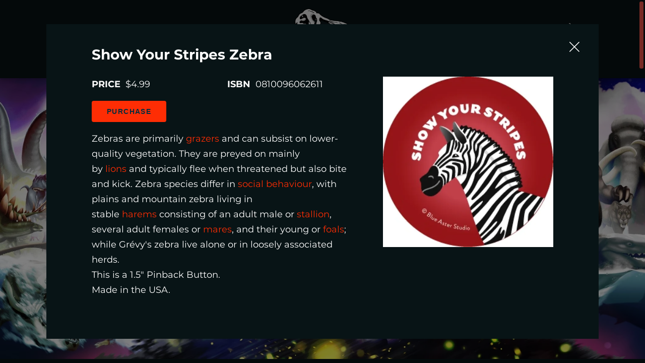

--- FILE ---
content_type: text/html; charset=utf-8
request_url: https://rextooth.com/product-505
body_size: 3613
content:
<!DOCTYPE html>
<html class="jt-hover jt-scrollbar jt-scroll-0 jt-clipPath" lang="en">
<head>
<script>async()=>{};window.jtes6=1</script>
<script>var jt = [], jtech_settings = {path: "/", slips: ["error","media","detail"], sheets: []};(function(w,d,s,f){var n=d.createElement(s),p=d.getElementsByTagName(s)[0];n.async=1;n.src=f;p.parentNode.insertBefore(n,p);})(window,document,'script','/assets/js/main'+(window.jtes6?'':'.es5')+'.js?v=6');</script>
<title data-jt-meta>Show Your Stripes | Custom Wildlife Buttons | Rextooth Studios</title>
<meta data-jt-meta name="description" content="Zebras are special creatures, with amazing patterned coats and are primarily grazers. Rextooth Studios wants you to show your stripes today!" />
<meta data-jt-meta name="keywords" content="custom wildlife buttons, sue the t rex, custom lapel pins, ocean dinosaurs, bear children's books" />
<link data-jt-meta rel="canonical" href="https://rextooth.com/product-505" />
<meta name="viewport" content="initial-scale=1.0" />
<meta name="apple-mobile-web-app-title" content="Rextooth" />
<meta name="application-name" content="Rextooth" />
<meta name="msapplication-config" content="/browserconfig.xml" />
<meta name="theme-color" content="#ffffff" />
<link rel="apple-touch-icon" sizes="180x180" href="/assets/icons/apple-touch-icon-180.png" />
<link rel="manifest" href="/manifest.json" />
<link rel="icon" type="image/png" href="/assets/icons/favicon-32.png" sizes="32x32" />
<link rel="icon" type="image/png" href="/assets/icons/favicon-16.png" sizes="16x16" />
<link rel="stylesheet" type="text/css" href="/assets/css/main.css?v=6" /><script async src="https://www.googletagmanager.com/gtag/js?id=G-QFT9W7KTW6"></script><script type="text/javascript">
window.dataLayer = window.dataLayer || [];function gtag(){dataLayer.push(arguments);}gtag("js", new Date());gtag("config", "G-QFT9W7KTW6");gtag("config", "AW-10875381278");</script><script type="application/ld+json">{"@context":"http:\/\/schema.org","@type":"LocalBusiness","url":"https:\/\/rextooth.com","@id":"https:\/\/rextooth.com","logo":"https:\/\/rextooth.com\/assets\/img\/main\/logo.png","image":"https:\/\/rextooth.com\/assets\/img\/home\/default-back.jpg","name":"Rextooth Studios","description":"Book Publisher","address":{"@type":"PostalAddress","addressLocality":"Bozeman","addressRegion":"MT","postalCode":"59715","addressCountry":"US"},"publicAccess":false,"openingHoursSpecification":{"@type":"OpeningHoursSpecification","dayOfWeek":["Monday","Tuesday","Wednesday","Thursday","Friday"],"opens":"09:00:00","closes":"17:00:00"},"telephone":"+ ","sameAs":["https:\/\/www.facebook.com\/rextoothstudios","https:\/\/www.instagram.com\/rextooth_studios\/","https:\/\/twitter.com\/rextoothstudios"]}</script>
</head>
<body>
<div id="errorSlipContainer" class="slipContainer fixed"><div class="slipShiv"></div><div class="slipMiddle"><div class="slipTopLeft"></div><div class="slipTop"></div><div class="slipTopRight"></div><div class="slipLeft"></div><div class="slipRight"></div><div class="slipBottomLeft"></div><div class="slipBottom"></div><div class="slipBottomRight"></div><a class="slipClose" href="#" onclick="jt.slip('error').hide(); return false;" aria-label="Close Slip"><span></span><span></span><span></span></a><div id="errorSlipContent" class="slipContent"></div></div></div>
<div id="mediaSlipContainer" class="slipContainer fixed" data-scale="yes"><div class="slipShiv"></div><div class="slipMiddle"><div class="slipTopLeft"></div><div class="slipTop"></div><div class="slipTopRight"></div><div class="slipLeft"></div><div class="slipRight"></div><div class="slipBottomLeft"></div><div class="slipBottom"></div><div class="slipBottomRight"></div><a class="slipClose" href="#" onclick="jt.slip('media').hide(); return false;" aria-label="Close Slip"><span></span><span></span><span></span></a><div id="mediaSlipContent" class="slipContent"></div></div></div>
<div id="detailSlipContainer" class="slipContainer fixed on" data-request="product-505"><div class="slipShiv"></div><div class="slipMiddle"><div class="slipTopLeft"></div><div class="slipTop"></div><div class="slipTopRight"></div><div class="slipLeft"></div><div class="slipRight"></div><div class="slipBottomLeft"></div><div class="slipBottom"></div><div class="slipBottomRight"></div><a class="slipClose" href="#" onclick="jt.slip('detail').hide(); return false;" aria-label="Close Slip"><span></span><span></span><span></span></a><div id="detailSlipContent" class="slipContent"><div class="slipWidth productDetail"><div class="slipWTop"><div><h1>Show Your Stripes Zebra</h1><div class="group product-detail-top-group mt-24"><span><div id="productDetailFormContent"><div class="group col2 flex-tablet-portrait"><span><b>PRICE</b>&nbsp; $4.99</span><span><b>ISBN</b>&nbsp; 0810096062611</span></div><button class="button mt-18" data-href="/product-505/product-detail-form@id=505" data-options="{&quot;req&quot;:true}" onclick="jt.anchor(null, this);">Purchase</button></div><div class=" mt-18">Zebras are primarily&nbsp;<a href="https://en.wikipedia.org/wiki/Grazing_(behaviour)" title="Grazing (behaviour)">grazers</a>&nbsp;and can subsist on lower-quality vegetation. They are preyed on mainly by&nbsp;<a href="https://en.wikipedia.org/wiki/Lions" title="Lions">lions</a>&nbsp;and typically flee when threatened but also bite and kick. Zebra species differ in&nbsp;<a href="https://en.wikipedia.org/wiki/Sociality" title="Sociality">social behaviour</a>, with plains and mountain zebra living in stable&nbsp;<a href="https://en.wikipedia.org/wiki/Harem_(zoology)" title="Harem (zoology)">harems</a>&nbsp;consisting of an adult male or&nbsp;<a href="https://en.wikipedia.org/wiki/Stallion" title="Stallion">stallion</a>, several adult females or&nbsp;<a href="https://en.wikipedia.org/wiki/Mares" title="Mares">mares</a>, and their young or&nbsp;<a href="https://en.wikipedia.org/wiki/Foals" title="Foals">foals</a>; while Grévy's zebra live alone or in loosely associated herds.<br><div>This is a 1.5" Pinback Button.</div><div>Made in the USA.</div></div></span><span><div class="product-detail-main-img-c"><div class="rImg lazy" style="padding-bottom: 100%" data-href="/product-505/large-image@productId=505&i=0&" data-options="{&quot;req&quot;:true}" onclick="jt.anchor(null, this)"><picture><source type="image/webp" srcset="/content/products/ic_1649956369_338x_false.webp" /><img src="/content/products/ic_1649956369_338x_false.jpg" alt="Show Your Stripes Zebra"  /></picture><div class="h"></div></div></div></span></div><div class="mt-42"></div></div></div></div></div></div></div>
<script type="text/javascript">jt.push(function(){jt.slip("detail").attachResize();});</script>
<div id="drawerRoot" class="drawerRoot"><div class="drawerTab"><span class="drawerTabReset"><div></div></span></div></div>
<div id="loadStatus"><span></span></div><div class="jtsC windowC" data-page="" data-skip-fix="yes"><div class="jtsI"><div class="mainC"><header><section class="wide"><div class="i"><a class="logo" href="/" data-options="{&quot;delayFunc&quot;:&quot;navDelay&quot;,&quot;sameUrlFunc&quot;:&quot;jt.site.sameUrl&quot;}"><img src="/assets/img/main/logo.png" alt="Rextooth Studios" /></a><nav><ul><li data-position = "left"><a href="/products" data-options="{&quot;delayFunc&quot;:&quot;navDelay&quot;,&quot;sameUrlFunc&quot;:&quot;jt.site.sameUrl&quot;}">Shop</a></li><li data-position = "left"><a href="/wholesale" data-options="{&quot;delayFunc&quot;:&quot;navDelay&quot;,&quot;sameUrlFunc&quot;:&quot;jt.site.sameUrl&quot;}">Wholesale</a></li><li data-position = "left"><a href="/news" data-options="{&quot;delayFunc&quot;:&quot;navDelay&quot;,&quot;sameUrlFunc&quot;:&quot;jt.site.sameUrl&quot;}">News</a></li><li><a href="/events" data-options="{&quot;delayFunc&quot;:&quot;navDelay&quot;,&quot;sameUrlFunc&quot;:&quot;jt.site.sameUrl&quot;}">Events</a></li><li><a href="/about-us" data-options="{&quot;delayFunc&quot;:&quot;navDelay&quot;,&quot;sameUrlFunc&quot;:&quot;jt.site.sameUrl&quot;}">About Us</a></li><li><a href="/contact-us" data-options="{&quot;delayFunc&quot;:&quot;navDelay&quot;,&quot;sameUrlFunc&quot;:&quot;jt.site.sameUrl&quot;}">Contact Us</a></li><li class="nav-faqs-c"><a href="/faqs" class="nav-faqs" data-options="{&quot;delayFunc&quot;:&quot;navDelay&quot;,&quot;sameUrlFunc&quot;:&quot;jt.site.sameUrl&quot;}">FAQs</a></li><li class="nav-shopping-cart-c"><a href="/shopping-cart" class="nav-shopping-cart" data-options="{&quot;delayFunc&quot;:&quot;navDelay&quot;,&quot;sameUrlFunc&quot;:&quot;jt.site.sameUrl&quot;}" aria-label="Shopping Cart"><div id="headerCart"><span></span></div></a></li></ul></nav><div class="mobile-menu" onclick="jt.site.toggleMobileMenu();"><div></div><div></div><div></div><div></div></div></div></section><div class="menu-overlay"></div><div class="header-overlay"></div></header>
<div id="pageLoad"></div>
<footer><div class="footer-to-top"><button class="link" onclick="jt.site.scrollToPageTop(true);"><span class="copy-icon copy28 mr-16">&#xE002;</span>Back to Top</button></div><section class="wider footer-mid"><div class="i"><a class="flogo" href="/" data-options="{&quot;sameUrlFunc&quot;:&quot;jt.site.sameUrl&quot;}"><img src="/assets/img/main/logo.png" alt="Rextooth Studios" /></a><div class="group footerg"><span><div class="footer-company-name">Rextooth Studios</div><div class="footer-address">Bozeman, MT</div></span><span><div class="group col2 flex"><span><ul><li><a href="/products" data-options="{&quot;delayFunc&quot;:&quot;navDelay&quot;,&quot;sameUrlFunc&quot;:&quot;jt.site.sameUrl&quot;}">Shop</a></li><li><a href="/wholesale" data-options="{&quot;delayFunc&quot;:&quot;navDelay&quot;,&quot;sameUrlFunc&quot;:&quot;jt.site.sameUrl&quot;}">Wholesale</a></li><li><a href="/news" data-options="{&quot;delayFunc&quot;:&quot;navDelay&quot;,&quot;sameUrlFunc&quot;:&quot;jt.site.sameUrl&quot;}">News</a></li><li><a href="/events" data-options="{&quot;delayFunc&quot;:&quot;navDelay&quot;,&quot;sameUrlFunc&quot;:&quot;jt.site.sameUrl&quot;}">Events</a></li></ul></span><span><ul><li><a href="/about-us">About Us</a></li><li><a href="/contact-us">Contact Us</a></li><li><a href="/faqs">FAQs</a></li><li><a href="/shopping-cart">Shopping Cart</a></li></ul></span></div></span><span><span><div class="footer-social-links"><a class="copy-icon copy24" href="https://www.instagram.com/rextooth_studios/?hl=en" target="_blank" rel="noopener" aria-label="Instagram Profile">&#xE016;</a></div></span></span></div></div></section><section class="footer-tac-section"><div class="i"><ul><li><a href="/refunds-and-returns" data-jt-ghref="refunds-and-returns">REFUND & RETURNS</a></li><li><a href="/delivery-and-shipping" data-jt-ghref="delivery-and-shipping">DELIVERY & SHIPPING</a></li><li><a href="/privacy-policy" data-jt-ghref="privacy-policy">PRIVACY POLICY</a></li></ul></div></section><section class="wide by-jtech"><div class="i"><div class="jt-footer">Website design by JTech Communications</div>&copy; 2026 Rextooth Studios</div></section></footer> </div></div></div>
<script type="text/javascript">jt.push(function(){setTimeout(function(){jt.request({url: "/", req: true, channel: "backload", referrer: "", skipMeta: true, backLoad: true}).send();}, 10);});</script>
<script type="text/javascript">function gmSetLoaded() {window.gmLoaded = 1;}</script><script type="text/javascript">function gmInitLoad() {if(window.gmInited) return;window.gmInited=1;var h = document.head || document.getElementsByTagName("head")[0];var s = document.createElement("script");s.async = 1;s.src = "//maps.googleapis.com/maps/api/js?key=AIzaSyAb5HCVhTjKjxdo7MtEn8CUsmP_-Qnp1hM&sensor=false&callback=gmSetLoaded";h.appendChild(s);}</script>
</body>
</html>


--- FILE ---
content_type: text/html; charset=utf-8
request_url: https://rextooth.com/
body_size: 1850
content:
[{"type":"html","content":"<div style=\"height: 155px;\"><\/div><section class=\"hero wider\"><div class=\"imgs no-overlay\"><div class=\"img on back-img-c focus-vt focus-hm\"><picture><source type=\"image\/webp\" data-srcset=\"\/content\/hero-images\/ic_1712596423_1920x_false.webp\" \/><img data-jt-img-src=\"\/content\/hero-images\/ic_1712596423_1920x_false.jpg\" alt=\"Rextooth Hero Banner\"  \/><noscript><img src=\"\/content\/hero-images\/ic_1712596423_1920x_false.jpg\" alt=\"Rextooth Hero Banner\"  \/><\/noscript><\/picture><\/div><\/div><div class=\"i\"><h1 class=\"hero-header\">REXTOOTH STUDIOS <br \/>\n<\/h1><div class=\"hero-subheader\">Dinosaur books, graphic novels, puzzles, stickers and more!<\/div><a class=\"button mt-24\" href=\"\/products\">SHOP<\/a><\/div><\/section><section class=\"wider regular\"><div class=\"i\"><h2 class=\"h2 ta-center\">Featured News<\/h2><div class=\"flex-group news-article-group bottom-align mt-36\"><span><div><a href=\"\/mynewbook\" class=\"news-article-top-link\"><div class=\"rImg lazy\"><picture><source type=\"image\/webp\" data-srcset=\"\/content\/articles\/ic_1764954987_610x420_true.webp\" \/><img data-jt-img-src=\"\/content\/articles\/ic_1764954987_610x420_true.jpg\" alt=\"1_Cover\"  \/><noscript><img src=\"\/content\/articles\/ic_1764954987_610x420_true.jpg\" alt=\"1_Cover\"  \/><\/noscript><\/picture><\/div><h2 class=\"mt-24\">MY NEW BOOK!<\/h2><\/a><div class=\"mt-24\">My name is Hunter, and my dad is a paleontologist. That means he\u2019s a scientist that digs up and studies extinct animals, like DINOSAURS! <br>\n<br>\nMy dad is the luckiest human in the world, because he gets to have ME with him for all of his dino-digging adventures - I am very good at digging up dinosaurs!<br>\n<br>\nI want to tell you all a story about how my dad and I found a brand-new kind of dinosaur! <\/div><\/div><div class=\"mt-54 ta-center\"><a class=\"button ghost\" href=\"\/mynewbook\" aria-label=\"Read More - MY NEW BOOK!\">Read More<\/a><\/div><\/span><span><div><a href=\"\/article-140\" class=\"news-article-top-link\"><div class=\"rImg lazy\"><picture><source type=\"image\/webp\" data-srcset=\"\/content\/articles\/ic_1753801697_610x420_true.webp\" \/><img data-jt-img-src=\"\/content\/articles\/ic_1753801697_610x420_true.jpg\" alt=\"1_Cover\"  \/><noscript><img src=\"\/content\/articles\/ic_1753801697_610x420_true.jpg\" alt=\"1_Cover\"  \/><\/noscript><\/picture><\/div><h2 class=\"mt-24\">DID YOU KNOW DINO? <\/h2><\/a><div class=\"mt-24\">Journey to the Morrison with acclaimed paleocartoonist Andy Cruz!<\/div><\/div><div class=\"mt-54 ta-center\"><a class=\"button ghost\" href=\"\/article-140\" aria-label=\"Read More - DID YOU KNOW DINO? \">Read More<\/a><\/div><\/span><span><div><a href=\"\/article-139\" class=\"news-article-top-link\"><div class=\"rImg lazy\"><picture><source type=\"image\/webp\" data-srcset=\"\/content\/articles\/ic_1717606586_610x420_true.webp\" \/><img data-jt-img-src=\"\/content\/articles\/ic_1717606586_610x420_true.jpg\" alt=\"1\"  \/><noscript><img src=\"\/content\/articles\/ic_1717606586_610x420_true.jpg\" alt=\"1\"  \/><\/noscript><\/picture><\/div><h2 class=\"mt-24\">T. REX - The Official Companion Book to the New Film from Giant Screen Films! <\/h2><\/a><div class=\"mt-24\"><meta charset=\"UTF-8\"><div>For over a hundred years dinosaurs have inspired and thrilled audiences, commanding blockbuster status in museums and at the box office. But among them towers a king, a&nbsp;<b>tyrant lizard king<\/b>.&nbsp;<\/div><br><div>Hit-maker. Headliner. Apex attraction\u2026<\/div><\/div><\/div><div class=\"mt-54 ta-center\"><a class=\"button ghost\" href=\"\/article-139\" aria-label=\"Read More - T. REX - The Official Companion Book to the New Film from Giant Screen Films! \">Read More<\/a><\/div><\/span><\/div><\/div><\/section><section class=\"home2 back2 wider regular\"><div class=\"i\"><h2 class=\"h2 ta-center\">Latest Releases<\/h2><\/div><section class=\"hero wider back-img-c focus-vt focus-hl mt-42\"><picture><source type=\"image\/webp\" data-srcset=\"\/content\/products\/ic_1764617783_960x385_true.webp\" \/><img data-jt-img-src=\"\/content\/products\/ic_1764617783_960x385_true.jpg\" alt=\"7_Hero\"  \/><noscript><img src=\"\/content\/products\/ic_1764617783_960x385_true.jpg\" alt=\"7_Hero\"  \/><\/noscript><\/picture><div class=\"i\"><div class=\"hero-header-small\">Hunter the Dino-Digging Dog<\/div><a class=\"button\" href=\"https:\/\/rextooth.com\/hunter\">Shop<\/a><\/div><\/section><\/section><section class=\"back2 \"><div class=\"i\"><h2 class=\"h2 ta-center\">The Rextooth Mission<\/h2><div class=\"about-text mt-24\"><div class=\"about-body-img hide-phone-landscape\"><div class=\"rImg lazy\" data-href=\"\/large-image@path=%252Fcontent%252Fhome-sp%252Fic_1627260265_1600x_false.jpg&caption=All+the+characters+and+creatures+of+Rextooth+books+in+a+group+together&title=body+image&\" data-options=\"{&quot;req&quot;:true}\" onclick=\"jt.anchor(null, this)\"><picture><source type=\"image\/webp\" data-srcset=\"\/content\/home-sp\/ic_1627260265_476x460_true.webp\" \/><img data-jt-img-src=\"\/content\/home-sp\/ic_1627260265_476x460_true.jpg\" alt=\"body image\"  \/><noscript><img src=\"\/content\/home-sp\/ic_1627260265_476x460_true.jpg\" alt=\"body image\"  \/><\/noscript><\/picture><div class=\"h\"><\/div><\/div><div class=\"rImgCaption\">All the characters and creatures of Rextooth books in a group together<\/div><\/div>The Earth is four and a half billion years old. Complex life developed five hundred and eighty million years ago. In that time our planet has been home to some truly amazing animals and has been the stage for incredible dramas and adventures. Rextooth Studios is a publisher telling stories about the awesome creatures that have called - and still do call - our planet home. The bottom line is Rextooth produces cool stories with a focus on science education. The mission statement is as simple as that. To learn more, please visit&nbsp;<a href=\"https:\/\/www.instagram.com\/rextooth_studios\/?hl=en\" target=\"_blank\" rel=\"noopener\">@rextooth_studios<\/a> on Instagram.<div style=\"clear: both;\"><\/div><div class=\"about-body-img show-phone-landscape-block mt-24 mbi-0\"><div class=\"rImg lazy\" data-href=\"\/large-image@path=%252Fcontent%252Fhome-sp%252Fic_1627260265_1600x_false.jpg&caption=All+the+characters+and+creatures+of+Rextooth+books+in+a+group+together&title=body+image&\" data-options=\"{&quot;req&quot;:true}\" onclick=\"jt.anchor(null, this)\"><picture><source type=\"image\/webp\" data-srcset=\"\/content\/home-sp\/ic_1627260265_476x460_true.webp\" \/><img data-jt-img-src=\"\/content\/home-sp\/ic_1627260265_476x460_true.jpg\" alt=\"body image\"  \/><noscript><img src=\"\/content\/home-sp\/ic_1627260265_476x460_true.jpg\" alt=\"body image\"  \/><\/noscript><\/picture><div class=\"h\"><\/div><\/div><div class=\"rImgCaption\">All the characters and creatures of Rextooth books in a group together<\/div><\/div><\/div><\/div><\/section><section class=\"cta wider \"><div class=\"i\"><h2 class=\"h3\">We Want To Hear From You!<\/h2><a href=\"\/contact-us\" class=\"button\">Contact Us<\/a><\/div><\/section><script type=\"text\/javascript\">jt.site.setNav([\"\/\"], \"\");jt.site.scrollToPageTop();jt.site.reset();<\/script>","options":{"sel":"#pageLoad"}}]

--- FILE ---
content_type: text/css
request_url: https://rextooth.com/assets/css/main.css?v=6
body_size: 24900
content:
html,body{margin:0;padding:0}html:after{display:none;z-index:1;position:absolute;content:"desktop"}img{display:block;outline:none}article,aside,details,figcaption,figure,footer,header,hgroup,menu,nav,section{display:block}.vHidden,div.vHidden{visibility:hidden}.dBlock,div.dBlock{display:block}.dNone,div.dNone{display:none}fieldset{margin:0;padding:0;border:none}legend{position:absolute;width:1px;height:1px;opacity:0;overflow:hidden;pointer-events:none}div.jtt-csssb{position:fixed;left:-38px;top:-38px;visibility:hidden;width:40px;height:40px;overflow:scroll}div.jtt-csssb::-webkit-scrollbar{width:0px;height:0px}div.jtt-csssb::scrollbar{width:0px;height:0px}.c-inactive{color:#FE2D04}.bc-inactive{background-color:#FE2D04}.c-active{color:#c62f48}.bc-active{background-color:#c62f48}.c-back1{color:#081416}.bc-back1{background-color:#081416}.c-back1-alt{color:#081416}.bc-back1-alt{background-color:#081416}.c-back1-body{color:#fff}.bc-back1-body{background-color:#fff}.c-back1-heading{color:#fff}.bc-back1-heading{background-color:#fff}.c-back1-sub{color:#f8f4ec}.bc-back1-sub{background-color:#f8f4ec}.c-back1-accent{color:#b4babd}.bc-back1-accent{background-color:#b4babd}.c-back2{color:#081416}.bc-back2{background-color:#081416}.c-back2-alt{color:#081416}.bc-back2-alt{background-color:#081416}.c-back2-body{color:#fff}.bc-back2-body{background-color:#fff}.c-back2-heading{color:#fff}.bc-back2-heading{background-color:#fff}.c-back2-sub{color:#636363}.bc-back2-sub{background-color:#636363}.c-back2-accent{color:#062431}.bc-back2-accent{background-color:#062431}.c-white{color:#fff}.bc-white{background-color:#fff}.mt-0{margin-top:0px}.mb-0{margin-bottom:0px}.pt-0{padding-top:0px}.pb-0{padding-bottom:0px}.mt-3{margin-top:3px}.mb-3{margin-bottom:3px}.pt-3{padding-top:3px}.pb-3{padding-bottom:3px}.mt-6{margin-top:6px}.mb-6{margin-bottom:6px}.pt-6{padding-top:6px}.pb-6{padding-bottom:6px}.mt-12{margin-top:12px}.mb-12{margin-bottom:12px}.pt-12{padding-top:12px}.pb-12{padding-bottom:12px}.mt-18{margin-top:18px}.mb-18{margin-bottom:18px}.pt-18{padding-top:18px}.pb-18{padding-bottom:18px}.mt-20{margin-top:20px}.mb-20{margin-bottom:20px}.pt-20{padding-top:20px}.pb-20{padding-bottom:20px}.mt-24{margin-top:24px}.mb-24{margin-bottom:24px}.pt-24{padding-top:24px}.pb-24{padding-bottom:24px}.mt-28{margin-top:28px}.mb-28{margin-bottom:28px}.pt-28{padding-top:28px}.pb-28{padding-bottom:28px}.mt-30{margin-top:30px}.mb-30{margin-bottom:30px}.pt-30{padding-top:30px}.pb-30{padding-bottom:30px}.mt-36{margin-top:36px}.mb-36{margin-bottom:36px}.pt-36{padding-top:36px}.pb-36{padding-bottom:36px}.mt-42{margin-top:42px}.mb-42{margin-bottom:42px}.pt-42{padding-top:42px}.pb-42{padding-bottom:42px}.mt-50{margin-top:50px}.mb-50{margin-bottom:50px}.pt-50{padding-top:50px}.pb-50{padding-bottom:50px}.mt-54{margin-top:54px}.mb-54{margin-bottom:54px}.pt-54{padding-top:54px}.pb-54{padding-bottom:54px}.mt-60{margin-top:60px}.mb-60{margin-bottom:60px}.pt-60{padding-top:60px}.pb-60{padding-bottom:60px}.mt-70{margin-top:70px}.mb-70{margin-bottom:70px}.pt-70{padding-top:70px}.pb-70{padding-bottom:70px}.mt-90{margin-top:90px}.mb-90{margin-bottom:90px}.pt-90{padding-top:90px}.pb-90{padding-bottom:90px}.ml-0{margin-left:0px}.mr-0{margin-right:0px}.pl-0{padding-left:0px}.pr-0{padding-right:0px}.ml-3{margin-left:3px}.mr-3{margin-right:3px}.pl-3{padding-left:3px}.pr-3{padding-right:3px}.ml-6{margin-left:6px}.mr-6{margin-right:6px}.pl-6{padding-left:6px}.pr-6{padding-right:6px}.ml-12{margin-left:12px}.mr-12{margin-right:12px}.pl-12{padding-left:12px}.pr-12{padding-right:12px}.ml-16{margin-left:16px}.mr-16{margin-right:16px}.pl-16{padding-left:16px}.pr-16{padding-right:16px}.ml-24{margin-left:24px}.mr-24{margin-right:24px}.pl-24{padding-left:24px}.pr-24{padding-right:24px}div.group>span{display:inline-block;padding:0px 10px;vertical-align:top;-moz-box-sizing:border-box;-webkit-box-sizing:border-box;box-sizing:border-box}div.group.col1>span{width:100%;padding:0px}div.group.col2>span{width:50%}div.group.col2>span:nth-of-type(2n-1){padding-left:0px}div.group.col2>span:nth-of-type(2n){padding-right:0px}div.group.col2.s3070>span:nth-of-type(2n-1){width:30%}div.group.col2.s3070>span:nth-of-type(2n){width:70%}div.group.col2.s3565>span:nth-of-type(2n-1){width:35%}div.group.col2.s3565>span:nth-of-type(2n){width:65%}div.group.col2.s4060>span:nth-of-type(2n-1){width:40%}div.group.col2.s4060>span:nth-of-type(2n){width:60%}div.group.col2.s6040>span:nth-of-type(2n-1){width:60%}div.group.col2.s6040>span:nth-of-type(2n){width:40%}div.group.col2.s6535>span:nth-of-type(2n-1){width:65%}div.group.col2.s6535>span:nth-of-type(2n){width:35%}div.group.col2.s7030>span:nth-of-type(2n-1){width:70%}div.group.col2.s7030>span:nth-of-type(2n){width:30%}div.group.col3>span{width:33%}div.group.col3>span:nth-of-type(3n-2){padding-left:0px;width:34%}div.group.col3>span:nth-of-type(3n){padding-right:0px}div.group.col3>span:nth-of-type(n+4){padding-top:20px}.jt-ani-type-fade{-webkit-transition:all .5s;-moz-transition:all .5s;transition:all .5s}.jt-ani-type-fade.jt-ani-start{opacity:0}.jt-ani-type-fade.jt-ani-run{opacity:1}.jt-ani-type-fade-reverse{-webkit-transition:all .5s;-moz-transition:all .5s;transition:all .5s}.jt-ani-type-fade-reverse.jt-ani-start{opacity:1}.jt-ani-type-fade-reverse.jt-ani-run{opacity:0}.jt-ani-type-right{-webkit-transition:all .5s;-moz-transition:all .5s;transition:all .5s}.jt-ani-type-right.jt-ani-start{-webkit-transform:translatex(100%);-moz-transform:translatex(100%);transform:translatex(100%)}.jt-ani-type-right.jt-ani-run{-webkit-transform:none;-moz-transform:none;transform:none}.jt-ani-type-right-reverse{-webkit-transition:all .5s;-moz-transition:all .5s;transition:all .5s}.jt-ani-type-right-reverse.jt-ani-start{-webkit-transform:none;-moz-transform:none;transform:none}.jt-ani-type-right-reverse.jt-ani-run{-webkit-transform:translatex(-100%);-moz-transform:translatex(-100%);transform:translatex(-100%)}.jt-ani-type-left{-webkit-transition:all .5s;-moz-transition:all .5s;transition:all .5s}.jt-ani-type-left.jt-ani-start{-webkit-transform:translatex(-100%);-moz-transform:translatex(-100%);transform:translatex(-100%)}.jt-ani-type-left.jt-ani-run{-webkit-transform:none;-moz-transform:none;transform:none}.jt-ani-type-left-reverse{-webkit-transition:all .5s;-moz-transition:all .5s;transition:all .5s}.jt-ani-type-left-reverse.jt-ani-start{-webkit-transform:none;-moz-transform:none;transform:none}.jt-ani-type-left-reverse.jt-ani-run{-webkit-transform:translatex(100%);-moz-transform:translatex(100%);transform:translatex(100%)}@font-face{font-family:"icons";src:url('[data-uri]') format("woff")}@font-face{font-family:"Montserrat";src:url("/assets/fonts/Montserrat.woff") format("woff");font-display:swap}@font-face{font-family:"Montserrat";src:url("/assets/fonts/Montserrat-bold.woff") format("woff");font-weight:bold;font-display:swap}@font-face{font-family:"Archivo";src:url("/assets/fonts/Archivo.woff") format("woff");font-display:swap}@font-face{font-family:"ArchivoBlack";src:url("/assets/fonts/ArchivoBlack.woff") format("woff");font-display:swap}html,body{height:100%}body{font-family:Montserrat, sans-serif;font-size:18px;line-height:30px;color:#fff;background:#081416;overflow:hidden;-webkit-font-smoothing:antialiased;-moz-osx-font-smoothing:grayscale;font-smoothing:antialiased}img{display:block;outline:none}article,aside,details,figcaption,figure,footer,header,hgroup,menu,nav,section{display:block}h1,h2,h3,h4{margin:0px;padding:0px}a{-webkit-tap-highlight-color:transparent !important;-webkit-focus-ring-color:transparent !important;-moz-transition:all 0.3s;-webkit-transition:all 0.3s;transition:all 0.3s}a:link,a:visited{color:#FE2D04;text-decoration:none}html.jt-hover a:hover{color:#c62f48;text-decoration:none}a.white-alt{-moz-box-shadow:inset 0 -2px #fff;-webkit-box-shadow:inset 0 -2px #fff;box-shadow:inset 0 -2px #fff}a.white-alt:link,a.white-alt:visited{color:#fff}html.jt-hover a.white-alt:hover{color:#c62f48;-moz-box-shadow:inset 0 -2px #c62f48;-webkit-box-shadow:inset 0 -2px #c62f48;box-shadow:inset 0 -2px #c62f48}.link{color:#FE2D04;cursor:pointer;-moz-transition:all 0.3s;-webkit-transition:all 0.3s;transition:all 0.3s}html.jt-hover .link:hover{color:#c62f48}::-moz-selection{color:#081416;background:#FE2D04;text-shadow:none}::selection{color:#081416;background:#FE2D04;text-shadow:none}.anchor{position:relative}p{margin:0;padding:0}p ~ p{margin-top:14px}#pageLoad ul,div.slipContent ul{list-style-type:none;margin:0;padding:0}#pageLoad ul>li,div.slipContent ul>li{padding:4px 0 4px 20px}#pageLoad ul>li:before,div.slipContent ul>li:before{float:left;display:inline-block;margin-left:-20px;color:#636363;font-size:24px;vertical-align:top;content:"\2022"}.back1{background-color:#081416;color:#fff}.back1 h1{color:#fff}.back1 h2{color:#fff}.back1 h3{color:#fff}.back1 h4{color:#f8f4ec}.back1 div.hr{background-color:#fff}.back1 div.hr>span{background-color:#081416}.back1-alt{background-color:#081416;color:#fff}.back1-alt h1{color:#fff}.back1-alt h2{color:#fff}.back1-alt h3{color:#fff}.back1-alt h4{color:#f8f4ec}.back1-alt div.hr{background-color:#fff}.back1-alt div.hr>span{background-color:#081416}.back2{background-color:#081416;color:#fff}.back2 h1{color:#fff}.back2 h2{color:#fff}.back2 h3{color:#fff}.back2 h4{color:#636363}.back2 div.hr{background-color:#fff}.back2 div.hr>span{background-color:#081416}.back2-alt{background-color:#081416;color:#fff}.back2-alt h1{color:#fff}.back2-alt h2{color:#fff}.back2-alt h3{color:#fff}.back2-alt h4{color:#636363}.back2-alt div.hr{background-color:#fff}.back2-alt div.hr>span{background-color:#081416}.h1{font-family:Archivo;font-size:54px;line-height:60px;letter-spacing:0.02em;font-weight:normal}.h2{font-size:54px;line-height:66px;letter-spacing:0.02em;font-weight:normal}.h3{font-size:36px;line-height:42px;letter-spacing:0.02em;font-weight:normal}.subheader{font-family:Montserrat, sans-serif;font-size:16px;line-height:22px;letter-spacing:0.1em;text-transform:uppercase;font-weight:600}.grand-total-size{font-family:Montserrat, sans-serif;font-size:36px;line-height:49px;letter-spacing:0.02em}.terms-header{font-size:18px;line-height:24px;letter-spacing:0em;text-transform:uppercase}form.jtForm div.fieldC{position:relative;padding:0px 0px 24px 0px}form.jtForm div.fieldC[data-type="skip"]{padding:0px}form.jtForm div.fieldC.empty div.labelC{opacity:0}form.jtForm div.fieldC.empty[data-type="checkbox"] div.labelC,form.jtForm div.fieldC.empty[data-type="radio"] div.labelC,form.jtForm div.fieldC.empty[data-type="select"] div.labelC{opacity:1}form.jtForm div.labelC{position:relative;padding:0px 10px;color:#777;font-size:12px;line-height:24px;letter-spacing:0.1em;font-weight:bold;text-transform:uppercase;-webkit-text-size-adjust:100%;-moz-transition:all 0.3s;-webkit-transition:all 0.3s;transition:all 0.3s}form.jtForm div.fieldC div.placeholder{position:absolute;top:0;left:0;right:0px;line-height:22px;pointer-events:none;font-size:12px;text-transform:uppercase;color:#777;font-weight:bold;letter-spacing:0.1em;-webkit-text-size-adjust:100%;-moz-transition:all 0.3s;-webkit-transition:all 0.3s;transition:all 0.3s}form.jtForm div.fieldC.fieldError div.placeholder{color:#ef564b}form.jtForm div.fieldC.focus div.placeholder,form.jtForm div.fieldC.fieldError.focus div.placeholder{color:#fff}form.jtForm div.fieldC.empty:not(.focus) div.placeholder{-moz-transform:translatey(32px);-webkit-transform:translatey(32px);-ms-transform:translatey(32px);transform:translatey(32px)}form.jtForm div.icon ~ div.placeholder{padding-left:35px}form.jtForm.noSlidingLabel div.placeholder{font-size:12px !important;line-height:22px !important;font-weight:bold !important;text-transform:uppercase !important;-moz-transform:none !important;-webkit-transform:none !important;-ms-transform:none !important;transform:none !important}form.jtForm div.fieldC div.fieldMessageAnchor{position:absolute;z-index:7;bottom:0px;right:0px;left:0px;pointer-events:none}form.jtForm div.fieldC div.fieldMessage{opacity:0;padding:0 10px;font-size:14px;line-height:14px;color:#ef564b;white-space:nowrap;-moz-transition:all 0.3s;-webkit-transition:all 0.3s;transition:all 0.3s}form.jtForm div.fieldC div.fieldMessage.show{opacity:1}form.jtForm div.fieldC.focus div.fieldMessage.show{opacity:0}form.jtForm div.fieldC[data-type="password"] input,form.jtForm div.fieldC[data-type="text"] input,form.jtForm div.fieldC[data-type="email"] input,form.jtForm div.fieldC[data-type="phone"] input{-moz-box-sizing:border-box;-webkit-box-sizing:border-box;box-sizing:border-box;display:block;width:100%;height:36px;padding:0px 10px;font-family:inherit;font-size:16px;line-height:34px;color:#777;background-color:#fff;border:1px solid #fff;-moz-border-radius:4px;-webkit-border-radius:4px;border-radius:4px;-moz-transition:all 0.3s;-webkit-transition:all 0.3s;transition:all 0.3s;outline:none;-webkit-appearance:none;appearance:none;-webkit-font-smoothing:antialiased;font-smoothing:antialiased}form.jtForm div.fieldC[data-type="password"].fieldError input,form.jtForm div.fieldC[data-type="text"].fieldError input,form.jtForm div.fieldC[data-type="email"].fieldError input,form.jtForm div.fieldC[data-type="phone"].fieldError input{color:#ef564b;border-color:#ef564b}form.jtForm div.fieldC[data-type="password"] input:focus,form.jtForm div.fieldC[data-type="password"].fieldError input:focus,form.jtForm div.fieldC[data-type="text"] input:focus,form.jtForm div.fieldC[data-type="text"].fieldError input:focus,form.jtForm div.fieldC[data-type="email"] input:focus,form.jtForm div.fieldC[data-type="email"].fieldError input:focus,form.jtForm div.fieldC[data-type="phone"] input:focus,form.jtForm div.fieldC[data-type="phone"].fieldError input:focus{color:#777;border-color:#636363}form.jtForm div.fieldC[data-type="password"].focus input,form.jtForm div.fieldC[data-type="password"].fieldError.focus input,form.jtForm div.fieldC[data-type="text"].focus input,form.jtForm div.fieldC[data-type="text"].fieldError.focus input,form.jtForm div.fieldC[data-type="email"].focus input,form.jtForm div.fieldC[data-type="email"].fieldError.focus input,form.jtForm div.fieldC[data-type="phone"].focus input,form.jtForm div.fieldC[data-type="phone"].fieldError.focus input{color:#777;border-color:#636363}form.jtForm div.fieldC[data-type="password"] div.placeholder,form.jtForm div.fieldC[data-type="text"] div.placeholder,form.jtForm div.fieldC[data-type="email"] div.placeholder,form.jtForm div.fieldC[data-type="phone"] div.placeholder{padding:0px 10px}form.jtForm div.fieldC[data-type="password"]>div.icon ~ input,form.jtForm div.fieldC[data-type="text"]>div.icon ~ input,form.jtForm div.fieldC[data-type="email"]>div.icon ~ input,form.jtForm div.fieldC[data-type="phone"]>div.icon ~ input{padding-left:24px}form.jtForm div.fieldC[data-type="textarea"] textarea{-moz-box-sizing:border-box;-webkit-box-sizing:border-box;box-sizing:border-box;display:block;width:100%;height:180px;line-height:16px;padding:10px;font-size:16px;font-family:inherit;color:#777;background-color:#fff;border:1px solid #fff;-moz-border-radius:4px;-webkit-border-radius:4px;border-radius:4px;-moz-transition:all 0.3s;-webkit-transition:all 0.3s;transition:all 0.3s;overflow:auto;outline:none;-webkit-appearance:none;appearance:none;-webkit-font-smoothing:antialiased;font-smoothing:antialiased}form.jtForm div.fieldC[data-type="textarea"].fieldError textarea{color:#ef564b;border-color:#ef564b}form.jtForm div.fieldC[data-type="textarea"] textarea:focus,form.jtForm div.fieldC[data-type="textarea"].fieldError textarea:focus{color:#777;border-color:#636363}form.jtForm div.fieldC[data-type="textarea"].focus textarea,form.jtForm div.fieldC[data-type="textarea"].fieldError.focus textarea{color:#777;border-color:#636363}form.jtForm div.fieldC[data-type="textarea"] div.placeholder{padding:0 10px}form.jtForm div.fieldC[data-type="select"] select{position:absolute;z-index:1;width:auto;width:100%;height:100%;font-size:16px;font-family:inherit;border:none;padding:0;margin:0;opacity:0;cursor:pointer}form.jtForm div.fieldC[data-type="select"] div.select{-moz-box-sizing:border-box;-webkit-box-sizing:border-box;box-sizing:border-box;height:36px;position:relative;z-index:1;padding:0 40px 0 10px;cursor:pointer;color:#777;background-color:#fff;border:1px solid #fff;font-size:16px;line-height:34px;-moz-border-radius:3px;-webkit-border-radius:3px;border-radius:3px;-moz-transition:all 0.3s;-webkit-transition:all 0.3s;transition:all 0.3s;-moz-box-shadow:0 2px 4px rgba(0,0,0,.3);-webkit-box-shadow:0 2px 4px rgba(0,0,0,.3);box-shadow:0 2px 4px rgba(0,0,0,.3)}form.jtForm div.fieldC[data-type="select"] div.select>div.i{text-overflow:ellipsis;white-space:nowrap;overflow:hidden}form.jtForm div.fieldC[data-type="select"] div.select>div.icon{height:36px;padding:0px 10px;position:absolute;top:0px;right:0px;font-family:icons;font-size:22px;line-height:34px;font-weight:normal;pointer-events:none}form.jtForm div.fieldC[data-type="select"] div.select>div.icon:before{content:"\E011"}form.jtForm div.fieldC[data-type="select"].fieldError div.select{color:#ef564b;border-color:#ef564b}form.jtForm div.fieldC[data-type="select"].fieldError div.select>div.icon{color:inherit}form.jtForm div.fieldC[data-type="select"].focus div.select,form.jtForm div.fieldC[data-type="select"].fieldError.focus div.select{color:#777;border-color:#636363}form.jtForm div.fieldC[data-type="select"].focus div.select>div.icon,form.jtForm div.fieldC[data-type="select"].fieldError.focus div.select>div.icon{color:inherit}form.jtForm div.fieldC[data-type="select"] div.select:hover,form.jtForm div.fieldC[data-type="select"].fieldError div.select:hover{color:#777;border-color:#636363}form.jtForm div.fieldC[data-type="select"] div.select:hover>div.icon,form.jtForm div.fieldC[data-type="select"].fieldError div.select:hover>div.icon{color:inherit}form.jtForm div.fieldC[data-type="select"].small div.select{height:30px;padding:0 18px 0 6px;font-size:14px;line-height:28px}form.jtForm div.fieldC[data-type="select"].small div.select>div.icon{height:30px;padding:0px 4px;position:absolute;top:0px;right:0px;font-family:icons;font-size:10px;line-height:30px;font-weight:normal}form.jtForm div.fieldC[data-type="select"].min-w-80 div.select{min-width:80px}form.jtForm div.fieldC[data-type="select"].max-w-170 div.select{max-width:170px}form.jtForm div.fieldC[data-type="email"] div.fakeEmailContainer{position:absolute;z-index:1;left:0;width:100%;height:28px;overflow:hidden}form.jtForm div.fieldC[data-type="email"] div.fakeEmailContainer input{opacity:0}form.jtForm div.fieldC[data-type="phone"] div.fakePhoneContainer{position:absolute;z-index:1;left:0;width:100%;height:28px;overflow:hidden}form.jtForm div.fieldC[data-type="phone"] div.fakePhoneContainer input{opacity:0}form.jtForm div.fieldC[data-type="checkbox"] div.optionContainer{position:relative}form.jtForm div.fieldC[data-type="checkbox"] div.optionContainer[data-full-click]{cursor:pointer}form.jtForm div.fieldC[data-type="checkbox"] div.optionContainer span.text{display:block;line-height:22px;padding:0px 0px 0px 32px;font-size:16px;vertical-align:top}form.jtForm div.fieldC[data-type="checkbox"] div.optionContainer+div.optionContainer{margin-top:16px}form.jtForm div.fieldC[data-type="checkbox"] span.checkbox{display:block;width:20px;height:20px;position:absolute;top:auto;left:0px;background-color:#fff;border:1px solid #fff;color:#000;-moz-transition:all 0.3s;-webkit-transition:all 0.3s;transition:all 0.3s}form.jtForm div.fieldC[data-type="checkbox"] span.checkbox>div.i{height:20px;opacity:0;font-family:icons;font-size:12px;line-height:20px;font-weight:normal;text-align:center;-moz-transition:all 0.3s;-webkit-transition:all 0.3s;transition:all 0.3s}form.jtForm div.fieldC[data-type="checkbox"] span.checkbox>div.i:before{content:"\E019"}html.jt-hover form.jtForm div.fieldC[data-type="checkbox"] span.checkbox:hover,form.jtForm div.fieldC[data-type="checkbox"] span.checkbox:focus{color:#636363;border-color:#636363}form.jtForm div.fieldC[data-type="checkbox"] input:checked+span.checkbox>div.i{opacity:1}form.jtForm div.fieldC[data-type="checkbox"].fieldError span.checkbox{border-color:#ef564b}form.jtForm div.fieldC[data-type="checkbox"].focus span.checkbox,form.jtForm div.fieldC[data-type="checkbox"].fieldError.focus span.checkbox{color:#636363;border-color:#636363}form.jtForm div.fieldC[data-type="checkbox"] div.labelC{padding:0px}form.jtForm div.fieldC[data-type="checkbox"] input{display:none}form.jtForm div.fieldC[data-type="checkbox"] div.placeholder{display:none}form.jtForm div.fieldC[data-type="radio"] .group{padding-top:4px}form.jtForm div.fieldC[data-type="radio"] .optionContainer{padding-left:30px;box-sizing:border-box;position:relative;z-index:1}form.jtForm div.fieldC[data-type="radio"] .text{display:inline-block;vertical-align:top;line-height:22px}form.jtForm div.fieldC[data-type="radio"] span.radio{display:block;width:20px;height:20px;position:absolute;top:auto;left:0px;color:#000;background-color:#fff;border:1px solid #fff;font-size:16px;-moz-border-radius:11px;-webkit-border-radius:11px;border-radius:11px;-moz-transition:all 0.3s;-webkit-transition:all 0.3s;transition:all 0.3s}form.jtForm div.fieldC[data-type="radio"] span.radio>div.i{width:12px;height:12px;margin-left:4px;margin-top:4px;background-color:#c62f48;opacity:0;-moz-border-radius:6px;-webkit-border-radius:6px;border-radius:6px;-moz-transition:all 0.3s;-webkit-transition:all 0.3s;transition:all 0.3s}form.jtForm div.fieldC[data-type="radio"] span.radio:hover{color:#c62f48;background-color:#c62f48;border-color:#c62f48}form.jtForm div.fieldC[data-type="radio"] input:checked+span.radio{color:#fff;background-color:#000;border-color:#c62f48}form.jtForm div.fieldC[data-type="radio"] input:checked+span.radio>div.i{opacity:1}form.jtForm div.fieldC[data-type="radio"].fieldError input{color:#fff;background-color:#ef564b;border-color:#ef564b}form.jtForm div.fieldC[data-type="radio"] input:focus,form.jtForm div.fieldC[data-type="radio"].fieldError input:focus{color:#c62f48;background-color:#fff;border-color:#636363}form.jtForm div.fieldC[data-type="radio"] div.labelC{padding:0px}form.jtForm div.fieldC[data-type="radio"] input[type="radio"]{display:none}form.jtForm div.fieldC[data-type="radio"] div.placeholder{display:none}form.jtForm div.fieldC[data-type="search"]{padding-right:1px}form.jtForm div.fieldC[data-type="search"] input{width:100%;height:36px;padding:0px 58px 0px 22px;font-family:inherit;font-size:14px;line-height:36px;border:2px solid #fff;outline:none;-webkit-appearance:none;appearance:none;-webkit-font-smoothing:antialiased;font-smoothing:antialiased;-moz-transition:all 0.3s;-webkit-transition:all 0.3s;transition:all 0.3s;-moz-box-sizing:border-box;-webkit-box-sizing:border-box;box-sizing:border-box}form.jtForm div.fieldC[data-type="search"] div.search{width:38px;height:36px;position:absolute;z-index:2;top:0px;right:0px;color:#FE2D04;-moz-transition:all 0.3s;-webkit-transition:all 0.3s;transition:all 0.3s;font-family:icons;font-size:22px;line-height:36px;font-weight:normal;text-align:center;cursor:pointer;-moz-transition:all 0.3s;-webkit-transition:all 0.3s;transition:all 0.3s}html.jt-hover form.jtForm div.fieldC[data-type="search"] div.search:hover,form.jtForm div.fieldC[data-type="search"] div.search:focus{color:#c62f48}form.jtForm div.fieldC[data-type="search"] div.search:before{content:"\E012"}form.jtForm div.fieldC[data-type="search"] div.reset{position:absolute;top:0px;left:6px;color:#777;font-size:14px;line-height:36px;cursor:pointer;-moz-transition:all 0.3s;-webkit-transition:all 0.3s;transition:all 0.3s}form.jtForm div.fieldC[data-type="search"] div.reset:before{content:"x"}html.jt-hover form.jtForm div.fieldC[data-type="search"] div.reset:hover,form.jtForm div.fieldC[data-type="search"] div.reset:focus{color:#c62f48}form.jtForm div.fieldC[data-type="search"].empty div.reset{display:none}form.jtForm div.fieldC[data-type="search"].empty input ~ div.placeholder{opacity:1}form.jtForm div.fieldC[data-type="search"] input ~ div.placeholder{padding:0px 58px 0px 22px !important;top:0;line-height:36px;font-size:18px;text-transform:none;letter-spacing:normal;opacity:0;-moz-transform:none !important;-webkit-transform:none !important;-ms-transform:none !important;transform:none !important;-moz-transition:color 0.3s, opacity 0.3s;-webkit-transition:color 0.3s, opacity 0.3s;transition:color 0.3s, opacity 0.3s}form.jtForm-alt div.fieldC{position:relative;padding:0px 0px 24px 0px}form.jtForm-alt div.fieldC[data-type="skip"]{padding:0px}form.jtForm-alt div.fieldC.empty div.labelC{opacity:0}form.jtForm-alt div.fieldC.empty[data-type="checkbox"] div.labelC,form.jtForm-alt div.fieldC.empty[data-type="radio"] div.labelC,form.jtForm-alt div.fieldC.empty[data-type="select"] div.labelC{opacity:1}form.jtForm-alt div.labelC{position:relative;padding:0px 10px;color:#b4babd;font-size:12px;line-height:26px;letter-spacing:0.1em;font-weight:bold;text-transform:uppercase;-webkit-text-size-adjust:100%;-moz-transition:all 0.3s;-webkit-transition:all 0.3s;transition:all 0.3s}form.jtForm-alt div.fieldC div.placeholder{position:absolute;top:0;left:0;right:0px;font-size:16px;font-weight:normal;letter-spacing:normal;line-height:32px;pointer-events:none;color:#b4babd;opacity:0}form.jtForm-alt div.fieldC.empty div.placeholder{opacity:1}form.jtForm-alt div.icon ~ div.placeholder{padding-left:35px}form.jtForm-alt div.fieldC div.fieldMessageAnchor{position:absolute;z-index:7;bottom:0px;right:0px;left:0px;pointer-events:none}form.jtForm-alt div.fieldC div.fieldMessage{opacity:0;padding:0 10px;font-size:14px;line-height:14px;color:#ef564b;white-space:nowrap;-moz-transition:all 0.3s;-webkit-transition:all 0.3s;transition:all 0.3s}form.jtForm-alt div.fieldC div.fieldMessage.show{opacity:1}form.jtForm-alt div.fieldC.focus div.fieldMessage.show{opacity:0}form.jtForm-alt div.fieldC[data-type="select"] select{position:absolute;z-index:1;width:auto;width:100%;height:100%;font-size:16px;font-family:inherit;border:none;padding:0;margin:0;opacity:0;cursor:pointer}form.jtForm-alt div.fieldC[data-type="select"] div.select{-moz-box-sizing:border-box;-webkit-box-sizing:border-box;box-sizing:border-box;height:36px;position:relative;z-index:1;padding:0 34px 0 16px;cursor:pointer;color:#b4babd;background-color:#072d3e;border:1px solid #b4babd;text-transform:uppercase;font-size:15px;font-weight:bold;letter-spacing:.1em;line-height:34px;-moz-transition:all 0.3s;-webkit-transition:all 0.3s;transition:all 0.3s}form.jtForm-alt div.fieldC[data-type="select"] div.select>div.i{text-overflow:ellipsis;white-space:nowrap;overflow:hidden}form.jtForm-alt div.fieldC[data-type="select"] div.select>div.icon{height:32px;width:34px;position:absolute;text-align:center;top:0px;right:0px;color:#b4babd;-moz-transition:color 0.3s;-webkit-transition:color 0.3s;transition:color 0.3s;font-family:icons;font-size:12px;line-height:32px;font-weight:normal;pointer-events:none}form.jtForm-alt div.fieldC[data-type="select"] div.select>div.icon:before{content:"\E011"}form.jtForm-alt div.fieldC[data-type="select"].fieldError div.select{color:#ef564b}form.jtForm-alt div.fieldC[data-type="select"].fieldError div.select>div.icon{color:#ef564b}form.jtForm-alt div.fieldC[data-type="select"].focus div.select,form.jtForm-alt div.fieldC[data-type="select"].fieldError.focus div.select{color:#fff;border-color:#c62f48}form.jtForm-alt div.fieldC[data-type="select"].focus div.select>div.icon,form.jtForm-alt div.fieldC[data-type="select"].fieldError.focus div.select>div.icon{color:#fff}form.jtForm-alt div.fieldC[data-type="select"] div.select:hover,form.jtForm-alt div.fieldC[data-type="select"].fieldError div.select:hover{color:#fff;border-color:#c62f48}form.jtForm-alt div.fieldC[data-type="select"] div.select:hover>div.icon,form.jtForm-alt div.fieldC[data-type="select"].fieldError div.select:hover>div.icon{color:#fff}form.jtForm-alt div.fieldC[data-type="search"] input{-moz-box-sizing:border-box;-webkit-box-sizing:border-box;box-sizing:border-box;display:block;width:100%;height:36px;font-family:inherit;font-size:16px;line-height:32px;padding:0px 34px 0px 16px;background-color:#f5eee2;border:2px solid #ef564b;color:#062431;outline:none;-webkit-appearance:none;appearance:none;-webkit-font-smoothing:antialiased;font-smoothing:antialiased;-moz-border-radius:3px;-webkit-border-radius:3px;border-radius:3px;-moz-transition:all 0.3s;-webkit-transition:all 0.3s;transition:all 0.3s}form.jtForm-alt div.fieldC[data-type="search"] div.search{height:32px;width:34px;text-align:center;position:absolute;z-index:2;top:2px;right:2px;color:#ef564b;-moz-transition:color 0.3s;-webkit-transition:color 0.3s;transition:color 0.3s;font-family:icons;font-size:16px;line-height:32px;font-weight:normal;cursor:pointer}form.jtForm-alt div.fieldC[data-type="search"] div.search:before{content:"\E012"}html.jt-hover form.jtForm-alt div.fieldC[data-type="search"] div.search:hover{color:#c62f48}form.jtForm-alt div.fieldC[data-type="search"] div.reset{position:absolute;top:2px;left:2px;height:32px;width:16px;line-height:32px;text-align:center;color:#062431;font-family:icons;font-size:8px;font-weight:normal;cursor:pointer;-moz-transition:all 0.3s;-webkit-transition:all 0.3s;transition:all 0.3s}form.jtForm-alt div.fieldC[data-type="search"] div.reset:before{content:"\E008"}html.jt-hover form.jtForm-alt div.fieldC[data-type="search"] div.reset:hover{color:#c62f48}form.jtForm-alt div.fieldC[data-type="search"].empty div.reset{display:none}form.jtForm-alt div.fieldC[data-type="search"] input ~ div.placeholder{padding-left:18px;padding-top:2px}div.jtsC.windowC{height:100%}html.jt-scroll-12 div.jtsC.windowC>div.jtsI{padding-bottom:11px}html.jt-scrollbar.jt-scroll-12 div.jtsC.windowC>div.jtsI{padding-bottom:0}div.mainC{position:relative;z-index:1}.nav-shopping-cart-c{position:absolute;top:38px;right:0;margin:0 !important}.nav-shopping-cart{position:relative}.nav-shopping-cart:after{font-family:icons;font-weight:normal !important;content:"\E003"}.nav-faqs-c{position:absolute;top:38px;right:69px;margin:0 !important}.nav-faqs{font-size:12px !important}#headerCart{position:absolute;top:0;left:-8px}#headerCart>span{display:block;width:15px;height:15px;font-size:8px;line-height:15px;letter-spacing:0.02em;text-align:center;color:#fff;background:#FE2D04;border-radius:50%}#headerCart>span:empty{display:none}header{position:fixed;z-index:10;left:0;right:0;top:0;-moz-transition:all 0.3s;-webkit-transition:all 0.3s;transition:all 0.3s}header div.mobile-header-inset{position:absolute;top:10px;left:10px;right:10px;height:134px;background-color:#033850;z-index:5;display:none}header a.logo{position:absolute;z-index:5;top:17px;left:50%;width:124px;height:120px;margin-left:-62px}header a.logo>img{border:none;width:124px;height:120px}header section>div.i{position:relative;padding-top:64px;padding-bottom:64px;height:26px}header div.mobile-menu{display:none;position:absolute;left:50%;margin-left:-12px;top:106px;z-index:6;width:24px;height:24px;cursor:pointer}header div.mobile-menu>div{position:absolute;left:0;right:0;height:2px;background-color:#fff}header div.mobile-menu>div:nth-of-type(1){top:1px;-moz-transition:all 0.2s 0.3s;-webkit-transition:all 0.2s 0.3s;transition:all 0.2s 0.3s}header div.mobile-menu>div:nth-of-type(2){top:11px;-moz-transition:all 0.3s;-webkit-transition:all 0.3s;transition:all 0.3s}header div.mobile-menu>div:nth-of-type(3){top:11px;-moz-transition:all 0.3s;-webkit-transition:all 0.3s;transition:all 0.3s}header div.mobile-menu>div:nth-of-type(4){top:21px;-moz-transition:all 0.2s 0.3s;-webkit-transition:all 0.2s 0.3s;transition:all 0.2s 0.3s}header div.menu-overlay{display:none;position:absolute;-moz-transition:all 0.3s;-webkit-transition:all 0.3s;transition:all 0.3s;z-index:3;left:0;right:0;top:-25px;bottom:0;background-color:#081315;background-image:-webkit-linear-gradient(top, #081315 85%, rgba(6,36,49,0) 100%);background-image:-moz-linear-gradient(top, #081315 85%, rgba(6,36,49,0) 100%);background-image:-ms-linear-gradient(top, #081315 85%, rgba(6,36,49,0) 100%);background-image:linear-gradient(top, #081315 85%, rgba(6,36,49,0) 100%);pointer-events:none}header div.header-overlay{position:absolute;z-index:-1;left:0;right:0;top:0;bottom:0;background-color:#081315;-moz-box-shadow:0 2px 10px rgba(0,0,0,0.3);-webkit-box-shadow:0 2px 10px rgba(0,0,0,0.3);box-shadow:0 2px 10px rgba(0,0,0,0.3);-moz-transition:all 0.3s;-webkit-transition:all 0.3s;transition:all 0.3s}header:before{position:absolute;z-index:-1;left:0;right:0;top:0;bottom:20px;content:""}nav{text-align:right;line-height:26px;-webkit-transition:-webkit-transform .3s;-moz-transition:-moz-transform .3s;transition:transform .3s}nav ul{margin:0;padding:0;list-style:none}nav li{display:inline-block;margin:0;padding:0}nav li[data-position="left"]{float:left}nav li:nth-of-type(n+2){margin-left:60px}nav li:nth-of-type(n+4){margin-left:43px}nav li:nth-last-of-type(1){margin-left:60px}nav li.menu-divider{display:none}nav a{display:inline-block;font-weight:bold;font-size:14px;letter-spacing:0.1em;text-transform:uppercase}nav a:link,nav a:visited{color:#fff}html.jt-hover nav a:hover,nav a:focus{color:#c62f48;-moz-box-shadow:inset 0 -2px 0 0 #c62f48;-webkit-box-shadow:inset 0 -2px 0 0 #c62f48;box-shadow:inset 0 -2px 0 0 #c62f48}nav a.on{color:#c62f48;-moz-box-shadow:inset 0 -2px 0 0 #c62f48;-webkit-box-shadow:inset 0 -2px 0 0 #c62f48;box-shadow:inset 0 -2px 0 0 #c62f48}body.is-scrolled header div.header-overlay{top:18px;left:18px;right:18px;bottom:18px}body.is-scrolled header a.logo{-moz-transform:scale(0.67);-webkit-transform:scale(0.67);-ms-transform:scale(0.67);transform:scale(0.67)}footer{background-color:#081416;color:#fff;font-family:Montserrat;font-size:14px;font-weight:600;letter-spacing:0.1em;line-height:22px;padding:26px 0 0 0;position:relative;z-index:5}footer ul{list-style:none;margin:0;padding:0}footer li{margin:0;padding:0}footer li+li{margin-top:12px}footer li a{text-transform:uppercase}footer a:link,footer a:visited{color:#fff}html.jt-hover footer a:hover,footer a:focus{color:#c62f48}div.footer-to-top{background-color:#081416;color:white;margin-bottom:26px;text-align:center}div.footer-to-top button{font-family:Montserrat;font-size:18px;line-height:30px;color:#fff}section.footer-mid>div.i{background-color:#081416;color:#fff;padding-top:24px;padding-bottom:24px}a.flogo{display:block;height:115px;margin:0 auto 36px auto;width:120px;z-index:5}a.flogo>img{border:none;height:115px;width:120px}div.group.footerg{margin:0 auto;max-width:868px}div.group.footerg>span:nth-of-type(1){padding-left:0;width:calc( 50% - 175px )}div.group.footerg>span:nth-of-type(1)>div{line-height:24px}div.group.footerg>span:nth-of-type(2){padding-left:38px;width:350px}div.group.footerg>span:nth-of-type(3){padding-right:0;text-align:right;width:calc( 50% - 175px )}div.group.footerg>span:nth-of-type(3)>span{display:inline-block;text-align:left;width:auto}.footer-company-name{font-size:16px;line-height:20px}.footer-address{font-size:16px;line-height:20px;margin-top:12px}.footer-social-links{margin-top:12px}.footer-social-links a:nth-of-type(n+2){margin-left:14px}.footer-social-links a:link,.footer-social-links a:visited{color:#FE2D04}html.jt-hover .footer-social-links a:hover,.footer-social-links a:focus{color:#c62f48}section.footer-tac-section{padding-top:12px;padding-bottom:12px;border-bottom:2px solid #CCCCCC}section.footer-tac-section>div.i{text-align:center}section.footer-tac-section ul{margin-left:-12px;margin-right:-12px;padding-left:12px;padding-right:12px}section.footer-tac-section li{display:inline-block;margin:12px}section.footer-tac-section li+li{margin-top:0}section.footer-tac-section a:link,section.footer-tac-section a:visited{font-size:12px;line-height:18px}section.by-jtech{background-color:#081416;color:#fff;padding:26px 0}section.by-jtech>div.i{font-size:14px;font-weight:bold;letter-spacing:0.1em;line-height:26px;text-align:left;text-transform:uppercase}section.by-jtech a:link,section.by-jtech a:visited{color:#fff}html.jt-hover section.by-jtech a:hover,section.by-jtech a:focus{color:#c62f48}div.jt-footer{float:right}button{border:none;background:none;text-align:inherit;align-items:inherit;color:inherit;font-size:inherit;line-height:inherit;cursor:pointer;-moz-box-sizing:initial;-webkit-box-sizing:initial;box-sizing:initial;margin:0;padding:0}.button,a.button:link,a.button:visited{display:inline-block;padding:10px 30px;-moz-box-sizing:border-box;-webkit-box-sizing:border-box;box-sizing:border-box;position:relative;z-index:1;font-size:14px;line-height:22px;letter-spacing:0.1em;font-weight:bold;text-transform:uppercase;color:#072d3e;cursor:pointer;-moz-transition:all 0.3s;-webkit-transition:all 0.3s;transition:all 0.3s;outline-offset:3px}.button:before,a.button:link:before,a.button:visited:before{display:block;position:absolute;z-index:-1;top:0;bottom:0;left:0;right:0;background-color:#FE2D04;-moz-transition:all 0.3s;-webkit-transition:all 0.3s;transition:all 0.3s;-moz-border-radius:4px;-webkit-border-radius:4px;border-radius:4px;content:""}.button.small,a.button:link.small,a.button:visited.small{font-size:13px;line-height:20px;padding-top:8px;padding-bottom:8px}.button.full,a.button:link.full,a.button:visited.full{display:block;width:100%;padding-left:10px;padding-right:10px;text-align:center}.button.thin,a.button:link.thin,a.button:visited.thin{padding-left:16px;padding-right:16px}.button.disabled,a.button:link.disabled,a.button:visited.disabled{cursor:default;pointer-events:none;color:#fff !important;opacity:0.3}.button.disabled:before,a.button:link.disabled:before,a.button:visited.disabled:before{background:#777 !important}.button.ghost,a.button:link.ghost,a.button:visited.ghost{padding:12px 46px 12px 46px;-moz-box-sizing:border-box;-webkit-box-sizing:border-box;box-sizing:border-box;font-size:14px;line-height:20px;letter-spacing:0.1em;color:#02FBFF;border:2px solid #02FBFF;-moz-border-radius:4px;-webkit-border-radius:4px;border-radius:4px;-moz-transition:color 0.3s, background 0.3s;-webkit-transition:color 0.3s, background 0.3s;transition:color 0.3s, background 0.3s}.button.ghost:before,a.button:link.ghost:before,a.button:visited.ghost:before{display:none}.button.ghost:after,a.button:link.ghost:after,a.button:visited.ghost:after{display:inline-block;position:absolute;top:50%;right:6px;font-family:icons;font-size:16px;line-height:22px;-webkit-transform:translateY(-11px);-moz-transform:translateY(-11px);transform:translateY(-11px);content:"\E023"}.button.ghost.thin.down,a.button:link.ghost.thin.down,a.button:visited.ghost.thin.down{padding:12px 46px 12px 18px}.button.ghost.thin.down:after,a.button:link.ghost.thin.down:after,a.button:visited.ghost.thin.down:after{right:12px}.button.ghost.down:after,a.button:link.ghost.down:after,a.button:visited.ghost.down:after{content:"\E011"}.button.ghost.shorter,a.button:link.ghost.shorter,a.button:visited.ghost.shorter{padding-top:9px;padding-bottom:9px}html.jt-hover .button:hover,.button:focus{color:#072d3e}html.jt-hover .button:hover:before,.button:focus:before{background-color:#c62f48;left:7px;right:7px;top:3px;bottom:3px}html.jt-hover .button:hover.ghost,.button:focus.ghost{background:#02FBFF;color:#000 !important}div.jtsC{position:relative;z-index:1;overflow:hidden}div.jtsC>div.jtsI{height:100%;margin-right:-17px;padding-bottom:17px;margin-bottom:-17px;overflow:scroll;-webkit-overflow-scrolling:touch}div.jtsC>div.jtsI::-webkit-scrollbar{width:0px;height:0px}div.jtsC>div.jtsI::scrollbar{width:0px;height:0px}div.jtsC>div.barV{display:none;width:15px;position:absolute;z-index:10;right:0px;top:3px;bottom:3px}div.jtsC.vert>div.barV{display:block}div.jtsC>div.barV>div.back{width:15px;height:100%;padding:5px 0;margin:-5px 0}div.jtsC>div.barV>div.handle{position:absolute;z-index:2;top:0px;left:4px;width:8px;cursor:pointer;height:21px;background-color:#ef564b;-moz-border-radius:3px;-webkit-border-radius:3px;border-radius:3px;-moz-transition:background-color 0.3s;-webkit-transition:background-color 0.3s;transition:background-color 0.3s}div.jtsC>div.barV>div.handle:hover,div.jtsC.dragV>div.barV>div.handle{background-color:#c62f48}div.jtsC>div.barH{display:none;position:absolute;z-index:10;left:3px;bottom:0;right:3px;height:15px}div.jtsC.horz>div.barH{display:block}div.jtsC>div.barH>div.back{position:absolute;z-index:1;top:0;left:-4px;right:-3px;height:14px}div.jtsC>div.barH>div.handle{position:absolute;z-index:2;top:4px;height:8px;cursor:pointer;width:21px;background-color:#ef564b;-moz-border-radius:3px;-webkit-border-radius:3px;border-radius:3px;-moz-transition:background-color 0.3s;-webkit-transition:background-color 0.3s;transition:background-color 0.3s}div.jtsC>div.barH>div.handle:hover,div.jtsC.dragH>div.barH>div.handle{background-color:#c62f48}html.jt-scroll-0 div.jtsC>div.jtsI{margin-right:0;padding-bottom:0;margin-bottom:0}html.jt-scroll-12 div.jtsC>div.jtsI{margin-right:-12px;padding-bottom:12px;margin-bottom:-12px}html.jt-scroll-12.jt-scrollbar div.jtsC>div.jtsI{margin-right:0;padding-bottom:0;margin-bottom:0}html.jt-scroll-15 div.jtsC>div.jtsI{margin-right:-15px;padding-bottom:15px;margin-bottom:-15px}html.jt-scroll-15.jt-scrollbar div.jtsC>div.jtsI{margin-right:0;padding-bottom:0;margin-bottom:0}html.jt-scroll-17 div.jtsC>div.jtsI{margin-right:-17px;padding-bottom:17px;margin-bottom:-17px}html.jt-scroll-17.jt-scrollbar div.jtsC>div.jtsI{margin-right:0;padding-bottom:0;margin-bottom:0}div.resize-triggers{visibility:hidden}div.resize-triggers,.resize-triggers>div,.contract-trigger:before{content:" ";display:block;position:absolute;z-index:-1;top:0;left:0;height:100%;width:100%;overflow:hidden}div.resize-triggers{top:-99%;left:-99%}div.resize-triggers>div{overflow:auto}div.contract-trigger:before{width:200%;height:200%}div.slipContainer{display:none;left:0px;right:0px;top:0px;bottom:0px;background-color:rgba(0,0,0,0.5);text-align:center;overflow:auto;position:fixed;padding:20px 0}div.slipContainer.on{display:block}div.slipShiv{display:inline-block;width:0px;height:100%;vertical-align:middle}div.slipMiddle{position:relative;display:inline-block;text-align:left;margin:auto;vertical-align:middle}div.slipContent{background-color:#081416}a.slipClose{-moz-border-radius:100%;-webkit-border-radius:100%;border-radius:100%;background:#081416;color:#fff;font-family:icons;font-size:20px;line-height:20px;padding:9px;position:absolute;right:29px;top:26px;z-index:10}a.slipClose:hover{color:#FE2D04}a.slipClose:before{content:"\E008"}div.slipMediaCaption{-moz-box-sizing:border-box;-webkit-box-sizing:border-box;box-sizing:border-box;padding:6px 24px 8px 24px;text-align:center;color:#fff;font-size:16px;line-height:20px}div.slipWidth{width:1096px}div.slipWidth div.slipWTop{background-color:#081416;padding:40px 90px 40px 90px;color:#fff}div.slipWidth div.slipWTop h1{font-size:28px;line-height:40px;color:#fff}div.slipWidth div.slipWTop h2{color:#fff}div.slipWidth div.slipWTop h3{color:#fff}div.slipWidth div.slipWTop h4{color:#f8f4ec}div.slipWidth div.slipWTop.back2{background-color:#081416;color:#fff}div.slipWidth div.slipWTop.back2 h1{color:#fff}div.slipWidth div.slipWTop.back2 h2{color:#fff}div.slipWidth div.slipWTop.back2 h3{color:#fff}div.slipWidth div.slipWTop.back2 h4{color:#636363}div.slipWidth div.slipWTop.back2.back2{color:#fff}div.slipWidth div.slipWBottom{background-color:#081416;padding:40px 90px;color:#fff}div.slipWidth div.slipWBottom h1{font-size:28px;text-align:center;line-height:40px;color:#fff}div.slipWidth div.slipWBottom h2{color:#fff}div.slipWidth div.slipWBottom h3{color:#fff}div.slipWidth div.slipWBottom h4{text-align:center;color:#636363;margin-bottom:30px}.slip-divider-thick{width:100%;height:2px;padding-left:90px;padding-right:90px;margin-left:-90px;margin-right:-90px;background:#CCCCCC}#detailModalShade{z-index:40}#detailSlipContainer{z-index:41}#mediaModalShade{z-index:50}#mediaSlipContainer{z-index:51;padding:0}#mediaSlipContainer a.slipClose{width:30px;height:30px;padding:0;line-height:30px;top:6px;right:6px;font-size:12px;text-align:center}#mediaSlipContainer button.arrow{width:42px;position:absolute;z-index:1;top:0;bottom:0;color:#FE2D04;background:rgba(8,20,22,0);cursor:pointer;-moz-transition:color 0.3s, background 0.3s;-webkit-transition:color 0.3s, background 0.3s;transition:color 0.3s, background 0.3s}html.jt-hover #mediaSlipContainer button.arrow:hover,#mediaSlipContainer button.arrow:focus{color:#FE2D04 !important;background:rgba(8,20,22,0.75) !important}#mediaSlipContainer button.arrow:before{margin-top:-12px;position:absolute;z-index:1;top:50%;left:0;right:0;font-family:icons;font-size:24px;text-align:center}#mediaSlipContainer button.arrow.left{left:0}#mediaSlipContainer button.arrow.left:before{content:"\E024"}#mediaSlipContainer button.arrow.right{right:0}#mediaSlipContainer button.arrow.right:before{content:"\E023"}html.jt-hover #mediaSlipContainer div.mediaBack:hover button.arrow{color:#fff;background:rgba(8,20,22,0.5)}#errorModalShade{z-index:1000}#errorSlipContainer{z-index:1001}#errorSlipContainer h1{font-size:32px;line-height:36px;color:#fff;margin-bottom:10px;padding-right:24px}#errorSlipContainer div.slipContent{padding:20px;color:#fff;max-width:500px}.clear{clear:both}.dib{display:inline-block;vertical-align:top}section.cta{margin:60px 0}section.cta>div.i{border-bottom:1px solid #fff;border-top:1px solid #fff;margin-left:auto;margin-right:auto;max-width:902px;padding-bottom:42px;padding-top:42px;text-align:center}section.cta a.button{margin-top:18px}.mw-420{max-width:420px}.mw-420.center{margin-left:auto;margin-right:auto}.mw-764{max-width:764px}.mw-764.center{margin-left:auto;margin-right:auto}.f-right{float:right}div.group.list-images>span{width:225px}div.group.list-images>span:nth-of-type(4n-3){padding-left:0;padding-right:18px}div.group.list-images>span:nth-of-type(4n-2){padding-left:6px;padding-right:12px}div.group.list-images>span:nth-of-type(4n-1){padding-left:12px;padding-right:6px}div.group.list-images>span:nth-of-type(4n){padding-left:18px;padding-right:0}div.group.list-images>span:nth-of-type(n+5){margin-top:24px}a.list-item-image{position:relative;display:block;padding-bottom:100%;-moz-box-sizing:border-box;-webkit-box-sizing:border-box;box-sizing:border-box;overflow:hidden}a.list-item-image>img,a.list-item-image>picture>img{position:absolute;z-index:1;width:100%;height:100%;border:none;object-fit:contain}a.list-item-image>div.inner-text{color:#fff;position:absolute;left:0px;right:0px;padding:0 20px 0px 20px;line-height:24px;font-weight:bold;-moz-transition:all 0.3s;-webkit-transition:all 0.3s;transition:all 0.3s;z-index:2}a.list-item-image>div.inner-text:before{display:block;content:attr(data-title)}a.list-item-image>div.inner-text>span{display:inline-block;max-width:calc( 100% - 21px );overflow:hidden;font-size:18px;white-space:nowrap;color:#c62f48;word-break:break-all;text-overflow:ellipsis}a.list-item-image>div.inner-text>span+span{display:inline-block;vertical-align:top;margin-left:5px;font-size:16px;font-family:icons;font-weight:normal}a.list-item-image:link>div.inner-text,a.list-item-image:visited>div.inner-text{bottom:-22px}html.jt-hover a.list-item-image:hover,a.list-item-image:focus{color:#fff;-webkit-box-shadow:0px 0px 6px 0px rgba(0,0,0,0.5);-moz-box-shadow:0px 0px 6px 0px rgba(0,0,0,0.5);box-shadow:0px 0px 6px 0px rgba(0,0,0,0.5)}html.jt-hover a.list-item-image:hover>div.inner-text,a.list-item-image:focus>div.inner-text{bottom:2px}div.hr{height:2px;text-align:center}div.hr.thin{max-width:420px;margin-left:auto;margin-right:auto}div.hr>span{position:relative;top:-13px;display:inline-block;padding:0 10px;line-height:20px;font-size:16px;font-weight:bold;text-transform:uppercase;letter-spacing:.1em}div.call-to-action{margin:40px 0;text-align:center;font-size:36px;line-height:40px;letter-spacing:.02em}div.call-to-action div.text{margin-bottom:36px}.ta-center{text-align:center}.ta-left{text-align:left}.fw-bold{font-weight:bold}.t-upper{text-transform:uppercase}.pti-0{padding-top:0 !important}.pbi-0{padding-bottom:0 !important}.mti-0{margin-top:0 !important}.mbi-0{margin-bottom:0 !important}div.iconLabel{color:#fff;font-size:16px;text-transform:uppercase;font-weight:bold;letter-spacing:.1em}div.iconLabel:before{color:#FE2D04;display:block;font-family:icons;font-weight:normal;font-size:24px;content:attr(data-icon)}.textC{max-width:685px;text-align:center;margin-left:auto;margin-right:auto}.textC-alt{max-width:780px;margin-left:auto;margin-right:auto}.textC-alt2{max-width:540px;margin-left:auto;margin-right:auto}div.rightDivLeft{text-align:right}div.rightDivLeft>div{float:left;text-align:left}div.divider{position:relative;border-top:1px solid #FE2D04;line-height:30px;margin-left:auto;margin-right:auto;color:#FE2D04;width:33%}div.divider:before{position:absolute;display:block;left:50%;margin-left:-27px;top:-15px;width:30px;height:30px;padding-left:12px;padding-right:12px;font-family:icons;font-weight:normal;font-size:30px;content:"\E003"}.copy-icon{font-family:icons;font-weight:normal;letter-spacing:normal}span.copy-icon,a.copy-icon{display:inline-block;vertical-align:top}.ta-right{text-align:right}.ta-center{text-align:center}.copy12{font-size:12px}.copy14{font-size:14px}.copy16{font-size:16px}.copy18{font-size:18px}.copy20{font-size:20px}.copy24{font-size:24px}.copy26{font-size:26px}.copy28{font-size:26px}.lh-20{line-height:20px}.lh-22{line-height:22px}.lh-26{line-height:26px}.lh-36{line-height:36px}.lh-42{line-height:42px}.l-icon{position:relative;padding-left:20px}.l-icon:before{content:attr(data-l-icon);display:block;position:absolute;top:0px;left:0px;font-family:icons;font-weight:normal !important}.r-icon{position:relative;padding-right:20px}.r-icon:after{content:attr(data-r-icon);display:block;position:absolute;top:0px;right:0px;font-family:icons;font-weight:normal !important}.l-icon-inline:before{content:attr(data-l-icon);display:inline-block;padding-right:12px;font-family:icons;font-weight:normal !important}.r-icon-inline:after{content:attr(data-r-icon);display:inline-block;padding-left:12px;font-family:icons;font-weight:normal !important}div.group.prev-next{margin-top:60px;padding:30px 0;position:relative;z-index:5}div.group.prev-next>span{width:50%}div.group.prev-next>span a{font-weight:bold;font-size:16px;letter-spacing:.1em;text-transform:uppercase}div.group.prev-next>span:nth-of-type(1){padding-left:0px}div.group.prev-next>span:nth-of-type(1) a:before{font-family:icons;font-weight:normal;font-size:16px;margin-right:6px;content:'\E021'}div.group.prev-next>span:nth-of-type(2){padding-right:0px;text-align:right}div.group.prev-next>span:nth-of-type(2) a:after{font-family:icons;font-weight:normal;font-size:16px;margin-left:6px;content:'\E020'}.back1 div.group.prev-next{border-top:2px solid #f8f4ec;border-bottom:2px solid #f8f4ec}.back2 div.group.prev-next{border-top:2px solid #636363;border-bottom:2px solid #636363}[data-href]{cursor:pointer}div#loadStatus{width:64px;height:64px;margin-top:-32px;margin-left:-32px;position:fixed;z-index:9999;top:50%;left:50%;pointer-events:none;visibility:hidden;opacity:0;-moz-transition:opacity 0.3s 0.3s;-webkit-transition:opacity 0.3s 0.3s;transition:opacity 0.3s 0.3s}div#loadStatus:before,div#loadStatus:after{display:block;width:16px;height:16px;margin:auto;position:absolute;top:0;bottom:0;background:#ef564b;border-radius:50%;content:""}div#loadStatus:before{left:0;right:auto;-webkit-animation:loader-5-2 2s cubic-bezier(0.77, 0, 0.175, 1) infinite;animation:loader-5-2 2s cubic-bezier(0.77, 0, 0.175, 1) infinite}div#loadStatus:after{left:auto;right:0;-webkit-animation:loader-5-3 2s cubic-bezier(0.77, 0, 0.175, 1) infinite;animation:loader-5-3 2s cubic-bezier(0.77, 0, 0.175, 1) infinite}div#loadStatus>span{display:block;width:64px;height:64px;margin:auto;position:absolute;top:0;left:0;bottom:0;right:0}div#loadStatus>span:before,div#loadStatus>span:after{display:block;width:16px;height:16px;margin:auto;position:absolute;left:0;right:0;background:#ef564b;border-radius:50%;content:""}div#loadStatus>span:before{top:0;bottom:auto;-webkit-animation:loader-5-4 2s cubic-bezier(0.77, 0, 0.175, 1) infinite;animation:loader-5-4 2s cubic-bezier(0.77, 0, 0.175, 1) infinite}div#loadStatus>span:after{top:auto;bottom:0;-webkit-animation:loader-5-5 2s cubic-bezier(0.77, 0, 0.175, 1) infinite;animation:loader-5-5 2s cubic-bezier(0.77, 0, 0.175, 1) infinite}div#loadStatus.on{visibility:visible;opacity:1;-webkit-animation:loader-5-1 2s cubic-bezier(0.77, 0, 0.175, 1) infinite;-moz-animation:loader-5-1 2s cubic-bezier(0.77, 0, 0.175, 1) infinite;animation:loader-5-1 2s cubic-bezier(0.77, 0, 0.175, 1) infinite}@-webkit-keyframes loader-5-1{0%{-webkit-transform:rotate(0deg)}100%{-webkit-transform:rotate(360deg)}}@keyframes loader-5-1{0%{transform:rotate(0deg)}100%{transform:rotate(360deg)}}@-webkit-keyframes loader-5-2{0%{-webkit-transform:translate3d(0, 0, 0) scale(1)}50%{-webkit-transform:translate3d(48px, 0, 0) scale(0.5)}100%{-webkit-transform:translate3d(0, 0, 0) scale(1)}}@keyframes loader-5-2{0%{transform:translate3d(0, 0, 0) scale(1)}50%{transform:translate3d(48px, 0, 0) scale(0.5)}100%{transform:translate3d(0, 0, 0) scale(1)}}@-webkit-keyframes loader-5-3{0%{-webkit-transform:translate3d(0, 0, 0) scale(1)}50%{-webkit-transform:translate3d(-48px, 0, 0) scale(0.5)}100%{-webkit-transform:translate3d(0, 0, 0) scale(1)}}@keyframes loader-5-3{0%{transform:translate3d(0, 0, 0) scale(1)}50%{transform:translate3d(-48px, 0, 0) scale(0.5)}100%{transform:translate3d(0, 0, 0) scale(1)}}@-webkit-keyframes loader-5-4{0%{-webkit-transform:translate3d(0, 0, 0) scale(1)}50%{-webkit-transform:translate3d(0, 48px, 0) scale(0.5)}100%{-webkit-transform:translate3d(0, 0, 0) scale(1)}}@keyframes loader-5-4{0%{transform:translate3d(0, 0, 0) scale(1)}50%{transform:translate3d(0, 48px, 0) scale(0.5)}100%{transform:translate3d(0, 0, 0) scale(1)}}@-webkit-keyframes loader-5-5{0%{-webkit-transform:translate3d(0, 0, 0) scale(1)}50%{-webkit-transform:translate3d(0, -48px, 0) scale(0.5)}100%{-webkit-transform:translate3d(0, 0, 0) scale(1)}}@keyframes loader-5-5{0%{transform:translate3d(0, 0, 0) scale(1)}50%{transform:translate3d(0, -48px, 0) scale(0.5)}100%{transform:translate3d(0, 0, 0) scale(1)}}section>div.i{width:900px;margin-left:auto;margin-right:auto}section.wide>div.i{width:1008px}section.wider>div.i{width:1308px}section.narrow>div.i{width:756px}section.narrower>div.i{width:540px}section.regular{padding-top:60px;padding-bottom:60px}section.regular2{padding-top:90px;padding-bottom:90px}section.hideo{overflow:hidden}section.page-start{padding-top:188px}div.group.col4>span{width:25%}div.group.col4>span:nth-of-type(4n-3){padding-left:0}div.group.col4>span:nth-of-type(4n){padding-right:0}div.flex-group{display:-ms-flexbox;display:-webkit-flex;display:flex;-webkit-flex-flow:row wrap;-ms-flex-flow:row wrap;flex-flow:row wrap}div.flex-group>span,div.flex-group>a{display:inline-block;vertical-align:top;background-color:#081416;-moz-box-sizing:border-box;-webkit-box-sizing:border-box;box-sizing:border-box}div.flex-group.bottom-align>span,div.flex-group.bottom-align>a{display:-ms-flexbox;display:-webkit-flex;display:flex;-webkit-flex-direction:column;-ms-flex-direction:column;-moz-flex-direction:column;flex-direction:column;-webkit-align-items:stretch;-ms-align-items:stretch;align-items:stretch;-webkit-justify-content:space-between;-moz-justify-content:space-between;-ms-justify-content:space-between;justify-content:space-between;-ms-flex-pack:justify}div.flex-group.col2>span,div.flex-group.col2>a{width:calc( 50% - 20px )}div.flex-group.col2>span:nth-of-type(2n-1),div.flex-group.col2>a:nth-of-type(2n-1){margin-right:20px}div.flex-group.col2>span:nth-of-type(2n),div.flex-group.col2>a:nth-of-type(2n){margin-left:20px}div.flex-group.col2>span:nth-of-type(n+3),div.flex-group.col2>a:nth-of-type(n+3){margin-top:40px}div.flex-group.large-right-col>span:nth-of-type(2n-1),div.flex-group.large-right-col>a:nth-of-type(2n-1){width:440px;margin-right:20px}div.flex-group.large-right-col>span:nth-of-type(2n),div.flex-group.large-right-col>a:nth-of-type(2n){width:720px;margin-left:20px}div.flex-group.col3>span,div.flex-group.col3>a{width:calc( ( 100% / 3 ) - 38px )}div.flex-group.col3>span:nth-of-type(3n-2),div.flex-group.col3>a:nth-of-type(3n-2){margin-left:0;margin-right:38px}div.flex-group.col3>span:nth-of-type(3n-1),div.flex-group.col3>a:nth-of-type(3n-1){margin-left:19px;margin-right:19px}div.flex-group.col3>span:nth-of-type(3n),div.flex-group.col3>a:nth-of-type(3n){margin-left:38px;margin-right:0}div.flex-group.col3>span:nth-of-type(n+4),div.flex-group.col3>a:nth-of-type(n+4){margin-top:24px}div.flex-group.col4>span,div.flex-group.col4>a{width:calc( 25% - 18px )}div.flex-group.col4>span:nth-of-type(4n-3),div.flex-group.col4>a:nth-of-type(4n-3){margin-left:0;margin-right:18px}div.flex-group.col4>span:nth-of-type(4n-2),div.flex-group.col4>a:nth-of-type(4n-2){margin-left:6px;margin-right:12px}div.flex-group.col4>span:nth-of-type(4n-1),div.flex-group.col4>a:nth-of-type(4n-1){margin-left:12px;margin-right:6px}div.flex-group.col4>span:nth-of-type(4n),div.flex-group.col4>a:nth-of-type(4n){margin-left:18px;margin-right:0}div.flex-group.col4>span:nth-of-type(n+5),div.flex-group.col4>a:nth-of-type(n+5){margin-top:24px}span.inner-flex-white-box{background-color:#fff;padding:40px}.rImg{display:block;position:relative;z-index:1;height:0px}.rImg>img,.rImg>iframe,.rImg>picture>img{position:absolute;z-index:1;width:100%;height:100%;border:none}.rImg>noscript>img,.rImg>picture>noscript>img{position:absolute;z-index:2;width:100%;height:100%;border:none}.rImg>div.rImg-content{position:absolute;z-index:3;top:0px;bottom:0px;left:0px;right:0px}.rImg>div.h{position:absolute;z-index:3;top:0px;bottom:0px;left:0px;right:0px;background-color:rgba(0,0,0,0.5);opacity:0;-moz-transition:opacity 0.3s;-webkit-transition:opacity 0.3s;transition:opacity 0.3s}.rImg:hover>div.h{opacity:1}.rImg.lazy{background-repeat:no-repeat;background-position:50% 50%;background-image:url([data-uri])}.rImg.default-video-size{padding-bottom:56.25%}div.rImgCaption{text-align:center;font-size:18px;line-height:20px;margin-top:12px}.back-img-c{position:relative;z-index:1;background-size:cover;background-repeat:no-repeat}.back-img-c img{width:100%;height:100%;position:absolute;z-index:-2;top:0;left:0;object-fit:cover}.back-img-c.focus-m img{object-position:50% 50%}.back-img-c.focus-vt img{object-position:50% 0}.back-img-c.focus-vm img{object-position:50% 50%}.back-img-c.focus-vb img{object-position:50% 100%}.back-img-c.focus-hl img{object-position:0 50%}.back-img-c.focus-hl.focus-vt img{object-position:0 0}.back-img-c.focus-hl.focus-vm img{object-position:0 50%}.back-img-c.focus-hl.focus-vb img{object-position:0 100%}.back-img-c.focus-hm img{object-position:50% 50%}.back-img-c.focus-hm.focus-vt img{object-position:50% 0}.back-img-c.focus-hm.focus-vm img{object-position:50% 50%}.back-img-c.focus-hm.focus-vb img{object-position:50% 100%}.back-img-c.focus-hr img{object-position:100% 50%}.back-img-c.focus-hr.focus-vt img{object-position:100% 0}.back-img-c.focus-hr.focus-vm img{object-position:100% 50%}.back-img-c.focus-hr.focus-vb img{object-position:100% 100%}div.rImgC[data-type="full"]{margin:24px 0;clear:both}div.rImgC[data-type="left"]{float:left;clear:left;width:220px;margin-right:24px;margin-bottom:24px}div.rImgC[data-type="right"]{float:right;clear:right;width:220px;margin-left:24px;margin-bottom:24px}div.rImgC div[data-href]{cursor:pointer}div.rImgCaption{font-size:14px;line-height:18px;padding-top:6px}.show-tablet-landscape-inline,.show-tablet-landscape-block,.show-tablet-landscape-inline-block,.show-tablet-portrait-inline,.show-tablet-portrait-block,.show-tablet-portrait-inline-block,.show-phone-landscape-inline,.show-phone-landscape-block,.show-phone-landscape-inline-block,.show-phone-middle-inline,.show-phone-middle-block,.show-phone-middle-inline-block,.show-phone-portrait-inline,.show-phone-portrait-block,.show-phone-portrait-inline-block{display:none !important}form.jtForm div.fieldC[data-type="custom"][data-custom-type="NMI Inline"]{max-width:512px;margin:0 auto}form.jtForm div.fieldC[data-type="custom"][data-custom-type="NMI Inline"] div.tokenC{display:none;padding:6px;height:22px;border:1px solid #fff;border-radius:6px;background-color:#fff}form.jtForm div.fieldC[data-type="custom"][data-custom-type="NMI Inline"] div.hasTokenC{padding:6px 12px;height:22px;border:1px solid #fff;background-color:#fff;border-radius:6px;line-height:22px;font-size:16px;color:#777}form.jtForm div.fieldC[data-type="custom"][data-custom-type="NMI Inline"] div.hasTokenC span.change{float:right}form.jtForm div.fieldC[data-type="custom"][data-custom-type="NMI Inline"] span.curCardDisplay:before{display:inline-block;vertical-align:top;font-family:icons;font-size:24px;color:#777C80;margin-right:6px}form.jtForm div.fieldC[data-type="custom"][data-custom-type="NMI Inline"] span.curCardDisplay[data-card-type="visa"]:before{content:"\E093"}form.jtForm div.fieldC[data-type="custom"][data-custom-type="NMI Inline"] span.curCardDisplay[data-card-type="mastercard"]:before{content:"\E094"}form.jtForm div.fieldC[data-type="custom"][data-custom-type="NMI Inline"] span.curCardDisplay[data-card-type="discover"]:before{content:"\E095"}form.jtForm div.fieldC[data-type="custom"][data-custom-type="NMI Inline"] span.curCardDisplay[data-card-type="amex"]:before{content:"\E096"}form.jtForm div.fieldC[data-type="custom"][data-custom-type="NMI Inline"] div.cardNumberC{display:inline-block;vertical-align:top;height:22px;width:calc( 100% - 150px )}form.jtForm div.fieldC[data-type="custom"][data-custom-type="NMI Inline"] div.cardExpC{display:inline-block;vertical-align:top;height:22px;width:75px}form.jtForm div.fieldC[data-type="custom"][data-custom-type="NMI Inline"] div.cardCvvC{display:inline-block;vertical-align:top;height:22px;width:75px}form.jtForm div.fieldC[data-type="custom"][data-custom-type="NMI Inline"].empty div.hasTokenC{display:none}form.jtForm div.fieldC[data-type="custom"][data-custom-type="NMI Inline"].empty div.tokenC{display:block}form.jtForm div.fieldC[data-type="custom"][data-custom-type="NMI Inline"].focus div.tokenC{border:1px solid #636363}form.jtForm div.fieldC[data-type="custom"][data-custom-type="NMI Inline"].fieldError div.tokenC{border:1px solid #ef564b}div.windowC[data-page="jt-404"] div.footer-to-top{display:none}section.hero:before{height:756px}section.home2 div.text{letter-spacing:.02em}section.home2 div.text:after{display:block;clear:right;content:""}div.home-body-img{float:right;width:412px;margin-left:30px;margin-bottom:20px}div.home-body-img div.rImg{padding-bottom:83.9806%}div.about-tagline{font-size:36px;line-height:42px;letter-spacing:.02em;padding:26px 0;text-align:center;margin-left:auto;margin-right:auto;width:100%}div.about-body-img{float:right;width:412px;margin-left:30px;margin-bottom:20px}div.about-body-img div.rImg{padding-bottom:96.638%}div.about-text{letter-spacing:.02em}div.about-text:after{display:block;clear:right;content:""}section.map{position:relative;height:480px;border:1px solid #081416}div#gmap{height:100%}div.mapToggle{position:absolute;top:20px;right:24px;width:42px;height:42px;line-height:42px;font-family:icons;font-size:32px;text-align:center;background-color:#081416;-moz-border-radius:3px;-webkit-border-radius:3px;border-radius:3px}div.mapToggle:before{content:"\E009"}body.mapOn section.map{position:fixed;z-index:999;left:0;top:0;right:0;bottom:0;height:auto;border:none}body.mapOn div.mapToggle:before{content:"\E010"}body.mapOn div.mapShiv{height:480px}body.mapOn>div.barV,body.mapOn>div.barH{display:none}div.contact-info-group>span:nth-of-type(n+3){margin-top:24px}div.product-detail-price-c>span{display:inline-block;vertical-align:top}div.product-detail-main-img-c{width:338px}div.group.product-detail-top-group>span:nth-of-type(1){width:calc( 100% - 338px );padding-left:0;padding-right:60px}div.group.product-detail-top-group>span:nth-of-type(2){width:338px;padding-left:0;padding-right:0}div.p-quantity-c{max-width:110px}div.p-mitem-c{max-width:259px}div#productsListFormcContainer{text-align:center}div#productsListFormcContainer span.checkbox{width:auto;height:auto;position:absolute;z-index:1;top:0;bottom:0;left:0;right:0;opacity:0;cursor:pointer}div#productsListFormcContainer div.option-box{display:inline-block}div#productsListFormcContainer div.option-box{display:inline-block;min-width:100px;padding:10px 14px;margin:8px 9px;vertical-align:top;-moz-box-sizing:border-box;-webkit-box-sizing:border-box;box-sizing:border-box;transition:all 0.3s;color:white;border:2px solid #fff;cursor:pointer;border-radius:4px;font-size:11px;line-height:16px;letter-spacing:0.1em;font-weight:normal;text-align:center;text-transform:uppercase}div#productsListFormcContainer div.option-box label{pointer-events:none}div#productsListFormcContainer div.option-box+div.optionContainer{margin-top:0}div#productsListFormcContainer div.option-box.on,div#productsListFormcContainer div.option-box:hover{color:#081416;background-color:#fff}div#productsListFormcContainer input{height:1px;opacity:0;overflow:hidden;position:absolute;width:1px}div#productsListFormcContainer input:focus+div.option-box,div#productsListFormcContainer input:checked+div.option-box{color:#081416;background:#fff}div.group.products-group{width:100%;max-width:900px;margin-left:auto;margin-right:auto}div.group.products-group>span{width:calc( 100% / 3 )}div.group.products-group>span:nth-of-type(3n-2){padding-left:0;padding-right:48px}div.group.products-group>span:nth-of-type(3n-1){padding-left:24px;padding-right:24px}div.group.products-group>span:nth-of-type(3n){padding-left:48px;padding-right:0}div.group.products-group>span:nth-of-type(n+4){margin-top:48px}.product-header{font-size:20px;line-height:26px;letter-spacing:0.02em;font-weight:normal;text-transform:uppercase}.product-price{margin-top:3px;font-size:16px;line-height:22px;letter-spacing:0em;font-weight:normal;text-transform:uppercase;-moz-transition:color 0.3s;-webkit-transition:color 0.3s;transition:color 0.3s}.product-link:link,.product-link:visited{color:#fff}.product-link:link .product-price,.product-link:visited .product-price{color:#B4BABD}html.jt-hover .product-link:hover{color:#c62f48}html.jt-hover .product-link:hover .rImg>div.h{opacity:1}html.jt-hover .product-link:hover .product-price{color:#c62f48}div.group.product-detail-bottom-images>span{width:50%}div.group.product-detail-bottom-images>span:nth-of-type(2n-1){padding-left:0;padding-right:6px}div.group.product-detail-bottom-images>span:nth-of-type(2n){padding-left:6px;padding-right:0}div.group.product-detail-bottom-images>span:nth-of-type(n+3){margin-top:12px}div.group.product-detail-bottom-images .rImg{padding-bottom:77.09%}div.faq-c>h2,div.faq-c>div{padding-left:60px;-moz-box-sizing:border-box;-webkit-box-sizing:border-box;box-sizing:border-box}div.faq-c>h2{font-size:36px;line-height:38px;letter-spacing:0.02em;margin-bottom:18px}div.faq-c>h2>button{display:inline-block;margin-left:-60px;padding-left:60px;position:relative;cursor:pointer;-moz-box-sizing:border-box;-webkit-box-sizing:border-box;box-sizing:border-box;-moz-transition:color 0.3s;-webkit-transition:color 0.3s;transition:color 0.3s}div.faq-c>h2>button:after{display:inline-block;position:absolute;top:0;left:0;font-family:icons;font-size:28px;color:inherit;content:"\E103"}html.jt-hover div.faq-c>h2>button:hover,div.faq-c>h2>button:focus{color:#c62f48}div.faq-c>div{opacity:0;height:0}div.faq-c.on>h2>button:after{content:"\E011"}div.faq-c.on>div{opacity:1;height:auto}div.article-detail-item div.sidebarC{float:right;margin-left:30px;margin-bottom:30px;width:402px}div.article-detail-item ~ div.article-detail-item{margin-top:24px}div.article-detail-item:after{display:block;clear:both;content:''}div.pull-quote{font-size:36px;line-height:42px;padding:36px 0;margin-bottom:36px;border-top:2px solid #636363;border-bottom:2px solid #636363}div.suggested-articles{font-weight:bold}div.suggested-articles h4{text-transform:none}div.suggested-articles div.article-categories{text-align:left;padding-bottom:0px}div.suggested-articles div.article-categories>a{margin-bottom:5px;margin-left:0px}div.article-categories{max-width:600px;text-align:center;padding-bottom:36px;margin:0 auto}div.article-categories>a{margin-left:5px;margin-right:5px;display:inline-block;padding:6px 10px 4px 10px;font-size:14px;line-height:18px;font-weight:bold;letter-spacing:.02em;color:#fff;background-color:#081416}div.article-author{margin-bottom:24px}div.article-author>span{float:right}div.article-date{text-align:right;margin-bottom:18px}div.article-share{text-align:center;margin-top:36px}div.article-share>span{display:inline-block;font-size:14px;line-height:28px;font-weight:bold;letter-spacing:.15em;vertical-align:top;padding-top:10px;text-transform:uppercase}div.article-share>a{display:inline-block;margin-top:10px;font-size:28px;line-height:28px;font-family:icons;font-weight:normal;padding:0 5px;vertical-align:top}div.article-share>a:nth-of-type(1){padding-left:12px}div.article-share>a:last-child{padding-right:0px}div.article-prev-next{margin-top:30px;padding:0px 18px 18px 18px;text-align:right;font-weight:bold;line-height:14px}div.article-prev-next a{font-size:14px;line-height:14px;position:relative}div.article-prev-next a.prev:before{position:absolute;top:0px;left:-18px;font-size:10px;font-family:icons;font-weight:normal;content:'\E024'}div.article-prev-next a.next:after{position:absolute;top:0px;right:-18px;font-size:10px;font-family:icons;font-weight:normal;content:'\E023'}div.article-prev-next span{display:inline-block;font-weight:bold}div.article-prev-next span.prev{text-align:left;float:left}div.article-prev-next span.prev-next-date{font-size:14px;line-height:20px;color:#636363}div.article-prev-next span.prev-next-title{max-width:280px;line-height:26px;font-size:18px;margin-top:6px}div.suggested-category{font-size:14px;line-height:18px;letter-spacing:normal;font-weight:bold;overflow:hidden;white-space:nowrap;text-overflow:ellipsis}div.back-to-blog-list-c{text-align:center;margin-top:48px;padding-top:18px;border-top:2px solid #636363}a.back-to-blog-list{position:relative}a.back-to-blog-list:link,a.back-to-blog-list:visited{color:#FE2D04}html.jt-hover a.back-to-blog-list:hover,a.back-to-blog-list:focus{color:#c62f48}a.back-to-blog-list:before{display:block;background-color:#081416;position:absolute;top:-40px;width:70px;left:50%;margin-left:-35px;font-family:icons;font-weight:normal !important;font-size:30px;content:'\E014'}div.article-tags{position:relative;padding-left:30px;margin-top:24px;line-height:22px;font-family:Roboto;font-size:16px}div.article-tags:before{position:absolute;top:0px;left:0px;bottom:0px;width:30px;font-size:21px;font-family:icons;font-weight:normal;color:#f8f4ec;content:'\E024'}div.article-tags>a:link,div.article-tags>a:visited{color:#f8f4ec}html.jt-hover div.article-tags>a:hover,div.article-tags>a:focus{color:#c62f48}div.article-hero-img div.blog-hero-text{padding-top:60px;padding-bottom:48px;color:#fff}div.article-hero-img div.blog-hero-text div.textC-alt2{font-size:16px}div.article-hero-img div.blog-hero-text div.textC-alt2>span{float:right;color:#fff}section.hero{position:relative;z-index:4;text-align:center;overflow:hidden}section.hero:before{display:inline-block;width:0;height:557px;vertical-align:middle;content:""}section.hero>div.i{display:inline-block;padding-top:42px;padding-bottom:42px;vertical-align:middle;-moz-box-sizing:border-box;-webkit-box-sizing:border-box;box-sizing:border-box;color:#fff}section.hero>div.imgs{position:absolute;z-index:-1;left:0;right:0;top:0;bottom:0}section.hero>div.imgs>div.img{position:absolute;z-index:3;left:0;right:0;top:0;bottom:0;background-position:50% 0px;-moz-background-size:cover;background-size:cover;-moz-transition:opacity 1s;-webkit-transition:opacity 1s;transition:opacity 1s;opacity:0}section.hero>div.imgs>div.img.on{opacity:1;z-index:2}section.hero>div.imgs:before{position:absolute;z-index:5;left:0;right:0;top:0;bottom:0;background-color:rgba(0,0,0,0.5);content:""}section.hero>div.imgs.no-overlay:before{display:none}section.hero>div.imgs.gradient-overlay:before{background-color:transparent;background-image:-webkit-linear-gradient(top, rgba(8,20,22,0) 0%, rgba(8,20,22,0.5) 65%, #081416 100%);background-image:-moz-linear-gradient(top, rgba(8,20,22,0) 0%, rgba(8,20,22,0.5) 65%, #081416 100%);background-image:-ms-linear-gradient(top, rgba(8,20,22,0) 0%, rgba(8,20,22,0.5) 65%, #081416 100%);background-image:linear-gradient(top, rgba(8,20,22,0) 0%, rgba(8,20,22,0.5) 65%, #081416 100%)}section.hero.slip-hero>div.i{width:100%}.hero-header{font-family:ArchivoBlack;font-size:80px;line-height:100px;letter-spacing:0.1em;text-transform:uppercase;text-shadow:0 0 6px rgba(0,0,0,0.25)}.hero-header-small{font-family:ArchivoBlack;font-size:54px;line-height:66px;letter-spacing:0.02em;text-transform:uppercase;text-shadow:0 0 6px rgba(0,0,0,0.25)}.hero-header-small+.button{margin-top:52px}.hero-subheader{font-family:ArchivoBlack;font-size:36px;line-height:48px;letter-spacing:0.02em;text-transform:uppercase;text-shadow:0 0 6px rgba(0,0,0,0.25)}.hero-subheader+.button{margin-top:52px}.hero-header.dark,.hero-header-small.dark,.hero-subheader.dark{color:#081416;text-shadow:0 0 6px rgba(255,255,255,0.25)}div.hero-nav-c{text-align:center;background:rgba(0,0,0,0.4);padding-top:18px}div.hero-nav-c>button{display:inline-block;vertical-align:top}.hero-dot{width:16px;height:16px;margin:0 9px;padding:0;-moz-box-sizing:border-box;-webkit-box-sizing:border-box;box-sizing:border-box;background:#fff;border:1px solid #fff;border-radius:50%;-moz-transition:background 0.3s;-webkit-transition:background 0.3s;transition:background 0.3s;cursor:pointer}html.jt-hover .hero-dot:hover,.hero-dot.on{background:#081416}div.flex-group.featured-news-article-group{font-size:14px;line-height:26px;letter-spacing:0em}div.flex-group.featured-news-article-group>span{width:calc( 50% - 25px )}div.flex-group.featured-news-article-group>span:nth-of-type(1){margin-left:0;margin-right:25px;vertical-align:middle}div.flex-group.featured-news-article-group>span:nth-of-type(2){margin-left:25px;margin-right:0;vertical-align:middle}div.flex-group.featured-news-article-group>span:before{display:inline-block;vertical-align:middle;width:0;height:100%;content:""}div.flex-group.featured-news-article-group>span>span{display:inline-block;vertical-align:middle;width:100%;content:""}div.flex-group.featured-news-article-group .rImg{padding-bottom:68.85%}div.flex-group.featured-news-article-group h2{font-size:18px;line-height:22px;letter-spacing:0em}div.flex-group.news-article-group{font-size:14px;line-height:26px;letter-spacing:0em}div.flex-group.news-article-group>span{width:calc( ( 100% / 3 ) - 18px )}div.flex-group.news-article-group>span:nth-of-type(3n-2){margin-left:0;margin-right:18px}div.flex-group.news-article-group>span:nth-of-type(3n-1){margin-left:9px;margin-right:9px}div.flex-group.news-article-group>span:nth-of-type(3n){margin-left:18px;margin-right:0}div.flex-group.news-article-group>span:nth-of-type(n+4){margin-top:54px}div.flex-group.news-article-group .rImg{padding-bottom:60.476%}div.flex-group.news-article-group h2{font-size:18px;line-height:22px;letter-spacing:0em}a.news-article-top-link{color:#fff}div.list-button-c{display:none;text-align:center;padding-top:20px;padding-bottom:20px}div.list-button-c.off{display:none !important}div[data-list-container]>div:first-child .list-button-c.prev{display:block}div[data-list-container]>div:last-child .list-button-c.next{display:block}div[data-list-container] div+div{margin-top:56px}div[data-list-container] div+div .list-button-c.prev{display:none !important}div.flex-group.featured-news-article-group{font-size:14px;line-height:26px;letter-spacing:0em}div.flex-group.featured-news-article-group>span{width:calc( 50% - 25px )}div.flex-group.featured-news-article-group>span:nth-of-type(1){margin-left:0;margin-right:25px;vertical-align:middle}div.flex-group.featured-news-article-group>span:nth-of-type(2){margin-left:25px;margin-right:0;vertical-align:middle}div.flex-group.featured-news-article-group>span:before{display:inline-block;vertical-align:middle;width:0;height:100%;content:""}div.flex-group.featured-news-article-group>span>span{display:inline-block;vertical-align:middle;width:100%;content:""}div.flex-group.featured-news-article-group .rImg{padding-bottom:68.85%}div.flex-group.featured-news-article-group h2{font-size:18px;line-height:22px;letter-spacing:0em}div.flex-group.news-article-group{font-size:14px;line-height:26px;letter-spacing:0em}div.flex-group.news-article-group>span{width:calc( ( 100% / 3 ) - 18px )}div.flex-group.news-article-group>span:nth-of-type(3n-2){margin-left:0;margin-right:18px}div.flex-group.news-article-group>span:nth-of-type(3n-1){margin-left:9px;margin-right:9px}div.flex-group.news-article-group>span:nth-of-type(3n){margin-left:18px;margin-right:0}div.flex-group.news-article-group>span:nth-of-type(n+4){margin-top:54px}div.flex-group.news-article-group .rImg{padding-bottom:60.476%}div.flex-group.news-article-group h2{font-size:18px;line-height:22px;letter-spacing:0em}a.news-article-top-link:link,a.news-article-top-link a:visited{color:#fff}div.list-button-c{display:none;text-align:center;padding-top:20px;padding-bottom:20px}div.list-button-c.off{display:none !important}div[data-list-container]>div:first-child .list-button-c.prev{display:block}div[data-list-container]>div:last-child .list-button-c.next{display:block}div[data-list-container] div+div{margin-top:56px}div[data-list-container] div+div .list-button-c.prev{display:none !important}.shop-ws-btn{margin:12px 12px}.shop-ws-btn.ghost{padding-top:9px !important;padding-bottom:9px !important}section.shop-cat-section>div.i{width:100%;max-width:1600px;padding-left:0;padding-right:0}.rImg.shop-cat-hero{padding-bottom:62.5%}.shop-cat-hero-content{position:absolute;z-index:3;top:0;bottom:0;left:0;right:0}.shop-cat-hero-content:before{display:inline-block;width:0;height:100%;vertical-align:middle;content:""}.shop-cat-hero-content>span{display:inline-block;width:100%;vertical-align:middle;box-sizing:border-box}[data-shop-cat-rotator]{position:relative;z-index:1;margin-top:30px;overflow:hidden}[data-shop-cat-rotator] [data-arrow]{width:120px;position:absolute;z-index:999;top:-1px;bottom:-1px;text-align:center;color:#fff;background:rgba(8,20,22,0.4);cursor:pointer;-moz-transition:color 0.3s, background 0.3s;-webkit-transition:color 0.3s, background 0.3s;transition:color 0.3s, background 0.3s}[data-shop-cat-rotator] [data-arrow]:before{position:absolute;z-index:1;top:50%;left:0;right:0;margin-top:-15px;font-family:icons;font-size:30px;font-weight:normal !important}html.jt-hover [data-shop-cat-rotator] [data-arrow]:hover{color:#c62f48;background:rgba(8,20,22,0.6)}[data-shop-cat-rotator] [data-arrow="left"]{left:0}[data-shop-cat-rotator] [data-arrow="left"]:before{content:"\E024"}[data-shop-cat-rotator] [data-arrow="right"]{right:0}[data-shop-cat-rotator] [data-arrow="right"]:before{content:"\E023"}div.group.shop-cat-imgs-rotator>span{width:25%}div.group.shop-cat-imgs-rotator>span:nth-of-type(4n-3){padding-left:0;padding-right:24px}div.group.shop-cat-imgs-rotator>span:nth-of-type(4n-2){padding-left:8px;padding-right:16px}div.group.shop-cat-imgs-rotator>span:nth-of-type(4n-1){padding-left:16px;padding-right:8px}div.group.shop-cat-imgs-rotator>span:nth-of-type(4n){padding-left:24px;padding-right:0}div.group.shop-cat-imgs-rotator .rImg{padding-bottom:76.719%}.co-invoice-box{display:block;padding:62px 100px 62px 100px;font-weight:bold;text-align:center;border:1px solid #fff}div#shippingBillingFormbilling_typeContainer div.group>span{width:160px}div#ccnumber,div#ccexp,div#cvv{min-height:36px}div#shippingBillingFormbilling_same_shippingContainer div.optionContainer{display:inline-block;text-align:left}div#shippingBillingFormbilling_same_shippingContainer div.group{text-align:center}div.billing-fields-c{padding:62px 100px 62px 100px;font-size:16px;line-height:22px;letter-spacing:0.02em;border:1px solid #fff}div.billings-fields-cards-c{float:right}div.billings-fields-cards-c>span{display:inline-block;width:29px;vertical-align:top}div.billings-fields-cards-c>span+span{margin-left:12px}div.billings-fields-cards-c .rImg{padding-bottom:76.92%}div.billing-secured-c{padding:62px 100px 90px 100px;font-size:16px;line-height:22px;letter-spacing:0.02em;border:1px solid #fff}div.billing-secured-c>span:nth-of-type(1){width:calc( 100% - 170px );padding-left:0;padding-right:12px}div.billing-secured-c>span:nth-of-type(2){width:170px;padding-left:12px;padding-right:0}div.billing-secured-c .rImg{padding-bottom:76.92%}div.billing-secured-c .divider{width:100%;height:2px;margin-top:36px;background:#fff;border:none}div.billing-secured-c .divider:before{display:none}div.billing-secured-c button.button.ghost{margin-top:30px;float:right;color:#FE2D04;border-color:#FE2D04}div.billing-secured-c button.button.ghost:after{display:none}html.jt-hover div.billing-secured-c button.button.ghost:hover{background:#FE2D04}.billing-secured-label{font-size:16px;line-height:22px;letter-spacing:0.1em;font-weight:600;text-transform:uppercase}div.group.col2.cart-summary-group>span:nth-of-type(1){width:calc( 100% - 480px )}div.group.col2.cart-summary-group>span:nth-of-type(2){width:480px;padding-right:0px;padding-left:0px}div.cart-rabbit-trail>button{display:inline-block;vertical-align:top;padding-left:24px;margin-right:6px;-moz-box-sizing:border-box;-webkit-box-sizing:border-box;box-sizing:border-box;position:relative;z-index:1;font-size:12px;line-height:26px;letter-spacing:0.18em;text-transform:uppercase;cursor:default}div.cart-rabbit-trail>button[data-href]{cursor:pointer;-moz-transition:color 0.3s;-webkit-transition:color 0.3s;transition:color 0.3s}html.jt-hover div.cart-rabbit-trail>button[data-href]:hover{color:#c62f48}div.cart-rabbit-trail>button:before{margin-top:-12px;position:absolute;z-index:1;top:50%;left:0;font-family:icons;font-size:18px;line-height:24px;font-weight:normal !important;content:"\E104"}div.cart-rabbit-trail>button.on:after{position:absolute;left:24px;right:0;bottom:0;height:2px;background:#fff;content:""}div.cart-rabbit-trail>button:nth-of-type(1){padding-left:0}div.cart-rabbit-trail>button:nth-of-type(1):before{display:none}div.cart-rabbit-trail>button:nth-of-type(1):after{left:0}div.group.shopping-cart-item-row{margin-top:42px}div.group.shopping-cart-item-row>span:nth-of-type(1){width:150px;padding-left:0;padding-right:30px}div.group.shopping-cart-item-row>span:nth-of-type(2){width:calc( 100% - 642px );padding-left:0;padding-right:30px}div.group.shopping-cart-item-row>span:nth-of-type(3){width:150px;padding-left:0;padding-right:30px;text-align:right}div.group.shopping-cart-item-row>span:nth-of-type(4){width:150px;padding-left:0;padding-right:30px;text-align:right}div.group.shopping-cart-item-row>span:nth-of-type(5){width:150px;padding-left:0;padding-right:30px;text-align:right}div.group.shopping-cart-item-row>span:nth-of-type(6){width:42px;padding-left:0;padding-right:12px;text-align:right}div.group.shopping-cart-item-row .rImg{background-color:#fff}div.group.shopping-cart-item-row .rImg img{object-fit:contain}button.cart-delete{font-family:icons;-moz-transition:color 0.3s;-webkit-transition:color 0.3s;transition:color 0.3s}button.cart-delete:before{content:"\E008"}html.jt-hover button.cart-delete:hover{color:#c62f48}div.group.payment-group{margin-top:48px}div.fakeLabel{font-size:12px;line-height:22px;font-weight:bold;text-transform:uppercase;color:#fff;padding-bottom:2px}div.sc-shipping-group>span{display:inline-block;vertical-align:top}div.sc-shipping-group>span+span{margin-left:12px}div.group.order-receipt-info-group>span{width:calc( 100% / 3 );font-size:18px;line-height:26px;letter-spacing:0em}div.group.order-receipt-info-group>span:nth-of-type(3n-2){padding-left:0;padding-right:16px}div.group.order-receipt-info-group>span:nth-of-type(3n-1){padding-left:8px;padding-right:8px}div.group.order-receipt-info-group>span:nth-of-type(3n){padding-left:16px;padding-right:0}div.tac-toc-c button{margin:12px}div.flex-group.wholesale__group>span:nth-of-type(1){width:50%;padding-left:0;padding-right:25px}div.flex-group.wholesale__group>span:nth-of-type(2){width:50%;padding-left:25px;padding-right:0}div.flex-group.wholesale__group>span.content:before{display:inline-block;vertical-align:middle;width:0;height:100%;content:""}div.flex-group.wholesale__group>span.content>span{display:inline-block;vertical-align:middle;width:100%}div.flex-group.wholesale__group .rImg{padding-bottom:68.8888%}.wholesale__adds-top+.wholesale__adds-top{margin-top:60px}.wholesale__btn-group{text-align:center}.wholesale__btn-group>span{max-width:50%}.wholesale__btn-group>span:nth-of-type(1){padding-left:0;padding-right:15px}.wholesale__btn-group>span:nth-of-type(2){padding-left:15px;padding-right:0}@media screen and (max-width: 1348px){/*! thinner-desktop */section.wider>div.i{width:1008px}}@media screen and (max-width: 1130px){html:after{z-index:2;content:"tablet-landscape"}/*! tablet-landscape */div.group.footerg>span:nth-of-type(1){padding-left:20px}div.group.footerg>span:nth-of-type(3){padding-right:20px}div.slipWidth{width:954px}section.wide>div.i,section.wider>div.i{width:930px}div.flex-group.large-right-col>span,div.flex-group.large-right-col>a{padding:30px}div.flex-group.large-right-col>span:nth-of-type(2n-1),div.flex-group.large-right-col>a:nth-of-type(2n-1){width:360px;margin-right:20px}div.flex-group.large-right-col>span:nth-of-type(2n),div.flex-group.large-right-col>a:nth-of-type(2n){width:530px;margin-left:20px}div.flex-group.col4>span,div.flex-group.col4>a{width:calc( ( 100% / 3 ) - 16px )}div.flex-group.col4>span:nth-of-type(3n-2),div.flex-group.col4>a:nth-of-type(3n-2){margin-left:0;margin-right:16px}div.flex-group.col4>span:nth-of-type(3n-1),div.flex-group.col4>a:nth-of-type(3n-1){margin-left:8px;margin-right:8px}div.flex-group.col4>span:nth-of-type(3n),div.flex-group.col4>a:nth-of-type(3n){margin-left:16px;margin-right:0}div.flex-group.col4>span:nth-of-type(n+4),div.flex-group.col4>a:nth-of-type(n+4){margin-top:16px}.show-tablet-landscape-inline{display:inline !important}.show-tablet-landscape-block{display:block !important}.show-tablet-landscape-inline-block{display:inline-block !important}.hide-tablet-landscape{display:none !important}div.article-detail-item div.sidebarC{width:300px}div.pull-quote{font-size:24px;line-height:30px;padding:24px 0}section.hero:before{height:656px}div.flex-group.news-article-group>span{width:calc( 50% - 27px )}div.flex-group.news-article-group>span:nth-of-type(2n-1){margin-left:0;margin-right:27px}div.flex-group.news-article-group>span:nth-of-type(2n){margin-left:27px;margin-right:0}div.flex-group.news-article-group>span:nth-of-type(n+3){margin-top:54px}div.flex-group.news-article-group>span{width:calc( 50% - 27px )}div.flex-group.news-article-group>span:nth-of-type(2n-1){margin-left:0;margin-right:27px}div.flex-group.news-article-group>span:nth-of-type(2n){margin-left:27px;margin-right:0}div.flex-group.news-article-group>span:nth-of-type(n+3){margin-top:54px}}@media screen and (max-width: 980px){html:after{z-index:2;content:"tablet-portrait"}/*! tablet-portrait */header a.logo{-moz-transform:scale(0.64) translatey(-20px);-webkit-transform:scale(0.64) translatey(-20px);-ms-transform:scale(0.64) translatey(-20px);transform:scale(0.64) translatey(-20px)}header section>div.i{padding-top:110px;padding-bottom:22px}body.is-scrolled header{top:18px}body.is-scrolled header div.header-overlay{top:0;bottom:0}body.is-scrolled header a.logo{-moz-transform:scale(0.64) translatey(-20px);-webkit-transform:scale(0.64) translatey(-20px);-ms-transform:scale(0.64) translatey(-20px);transform:scale(0.64) translatey(-20px)}nav{text-align:center}nav li{float:none !important}nav li:nth-of-type(n+2){margin-left:34px}.nav-shopping-cart-c{position:absolute;top:84px;right:18px;margin:0 !important}.nav-faqs-c{position:absolute;top:84px;right:40px;margin:0 !important}footer section.narrow>div.i{width:680px}footer section.idark>div.i{padding-bottom:30px;padding-top:30px}section.footer-mid>div.i{padding-bottom:60px}a.flogo{height:81px;width:84px}a.flogo>img{height:81px;width:84px}div.group.footerg>span{vertical-align:middle}div.group.footerg>span:nth-of-type(1){padding-left:20px;vertical-align:middle;width:calc( 50% - 110px )}div.group.footerg>span:nth-of-type(2){padding-left:10px;width:220px}div.group.footerg>span:nth-of-type(2) div.group.col2.flex>span{text-align:center}div.group.footerg>span:nth-of-type(2) div.group.col2.flex>span:nth-of-type(1){padding-right:0px;width:100%}div.group.footerg>span:nth-of-type(2) div.group.col2.flex>span:nth-of-type(2){padding-left:0px;width:100%;margin-top:12px}div.group.footerg>span:nth-of-type(3){padding-right:20px;width:calc( 50% - 110px )}div.slipWidth{width:740px}div.slipWidth div.slipWTop{padding-left:45px;padding-right:45px}div.slipWidth div.slipWBottom{padding-left:45px;padding-right:45px}section.cta{margin:120px 0}div.group.list-images>span{width:50%}div.group.list-images>span:nth-of-type(2n-1){padding-left:0px;padding-right:12px}div.group.list-images>span:nth-of-type(2n){padding-left:12px;padding-right:0px}div.group.list-images>span:nth-of-type(n+3){margin-top:24px}section>div.i{width:720px}section.wide>div.i,section.wider>div.i,section.narrow>div.i{width:720px}div.group.flex-tablet-portrait>span{display:block;width:100%}div.group.flex-tablet-portrait>span:nth-of-type(n){padding-left:0;padding-right:0}div.flex-group.large-right-col>span,div.flex-group.large-right-col>a{padding:30px 20px}div.flex-group.large-right-col>span:nth-of-type(1),div.flex-group.large-right-col>a:nth-of-type(1){margin-right:15px;width:345px}div.flex-group.large-right-col>span:nth-of-type(2),div.flex-group.large-right-col>a:nth-of-type(2){margin-left:15px;width:345px}span.inner-flex-white-box{padding:30px}.show-tablet-portrait-inline{display:inline !important}.show-tablet-portrait-block{display:block !important}.show-tablet-portrait-inline-block{display:inline-block !important}.hide-tablet-portrait{display:none !important}div.home-body-img{width:350px}div.about-body-img{width:350px}div.article-detail-item div.sidebarC{width:250px}div.pull-quote{font-size:21px;line-height:28px}div.suggested-articles span{padding-left:18px;padding-right:18px}section.hero:before{height:556px}.hero-header{font-size:60px;line-height:80px}.hero-subheader{font-size:28px;line-height:36px}div.billing-fields-c{padding:62px 90px 62px 90px}div.billing-secured-c{padding:62px 90px 90px 90px}div.group.shopping-cart-item-row>span:nth-of-type(1){width:120px;padding-right:12px}div.group.shopping-cart-item-row>span:nth-of-type(2){width:calc( 100% - 422px );padding-right:12px}div.group.shopping-cart-item-row>span:nth-of-type(3){width:100px;padding-right:12px}div.group.shopping-cart-item-row>span:nth-of-type(4){width:60px;padding-right:12px}div.group.shopping-cart-item-row>span:nth-of-type(5){width:100px;padding-right:12px}div.group.shopping-cart-item-row>span:nth-of-type(6){width:42px;padding-right:0}div.flex-group.wholesale__group>span:nth-of-type(1){width:40%;padding-left:0;padding-right:25px}div.flex-group.wholesale__group>span:nth-of-type(2){width:60%;padding-left:25px;padding-right:0}}@media screen and (max-device-width: 800px), screen and (max-device-height: 600px) and (orientation: landscape), screen and (max-width: 760px), screen and (hover: none){/*! tablet-and-phone */body{overflow:visible}div.jtsC,div.jtsI{overflow:visible !important;position:static !important;width:auto !important;height:auto !important;margin:auto !important;padding:auto !important}div.jtsC.vert:not(.jts-keep-mobile)>div.barV,div.jtsC.horz:not(.jts-keep-mobile)>div.barH{display:none}div.slipContainer{position:static;background:transparent !important;overflow:visible;padding:0px}div.slipTopLeft,div.slipTop,div.slipTopRight,div.slipRightTop,div.slipLeftTop,div.slipLeft,div.slipRight,div.slipBottomLeft,div.slipBottom,div.slipBottomRight{display:none}div.slipContainer.on ~ div.jtsC.windowC{display:none}div.slipContainer.on ~ div.slipContainer.on{display:none}div.slipContainer.on ~ div.drawerRoot.ani.on{display:none}}@media screen and (max-width: 760px), screen and (max-device-height: 600px) and (orientation: landscape){html:after{z-index:3;content:"phone-landscape"}/*! phone-landscape */header div.menu-overlay{display:block}header div.mobile-header-inset{display:block}header a.logo{-moz-transform:scale(0.64) translatey(-30px);-webkit-transform:scale(0.64) translatey(-30px);-ms-transform:scale(0.64) translatey(-30px);transform:scale(0.64) translatey(-30px)}header section>div.i{position:static;padding-top:23px;padding-bottom:105px;line-height:26px;text-align:right}header div.mobile-menu{display:inline-block}nav{position:absolute;z-index:2;left:0;right:0;bottom:0;text-align:center;-moz-box-sizing:border-box;-webkit-box-sizing:border-box;box-sizing:border-box;background-color:#033850;padding-top:15px;padding-bottom:20px;height:calc( 100vh - 154px );overflow:auto;-webkit-overflow-scrolling:touch}nav:before{display:inline-block;vertical-align:middle;height:calc( 90vh - 153px );width:0;content:""}nav ul{display:inline-block;vertical-align:middle;width:100%}nav li{display:block;float:none !important}nav li:nth-of-type(n+2){margin-left:0;margin-top:22px}nav li.menu-divider{display:block;margin-top:50px}nav div.divider{width:33%;margin-top:20px;margin-bottom:20px}nav div.divider:before{background-color:#081315}.nav-shopping-cart-c{position:static;top:0;right:0;margin-top:12px !important}.nav-faqs-c{position:static;top:0;right:0;margin-top:12px !important}body.mobile-menu-open header div.mobile-menu>div:nth-of-type(1){opacity:0;-moz-transition:all 0.2s;-webkit-transition:all 0.2s;transition:all 0.2s;-moz-transform:translatey(10px);-webkit-transform:translatey(10px);-ms-transform:translatey(10px);transform:translatey(10px)}body.mobile-menu-open header div.mobile-menu>div:nth-of-type(2){-moz-transform:rotate(45deg);-webkit-transform:rotate(45deg);-ms-transform:rotate(45deg);transform:rotate(45deg);-moz-transition:all 0.3s 0.2s;-webkit-transition:all 0.3s 0.2s;transition:all 0.3s 0.2s}body.mobile-menu-open header div.mobile-menu>div:nth-of-type(3){-moz-transform:rotate(-45deg);-webkit-transform:rotate(-45deg);-ms-transform:rotate(-45deg);transform:rotate(-45deg);-moz-transition:all 0.3s 0.2s;-webkit-transition:all 0.3s 0.2s;transition:all 0.3s 0.2s}body.mobile-menu-open header div.mobile-menu>div:nth-of-type(4){opacity:0;-moz-transform:translatey(-10px);-webkit-transform:translatey(-10px);-ms-transform:translatey(-10px);transform:translatey(-10px);-moz-transition:all 0.2s;-webkit-transition:all 0.2s;transition:all 0.2s}body.mobile-menu-open header div.menu-overlay{background-color:transparent;-moz-transform:translatey(46px);-webkit-transform:translatey(46px);-ms-transform:translatey(46px);transform:translatey(46px)}body.mobile-menu-open nav{-moz-transform:translatey(100%);-webkit-transform:translatey(100%);-ms-transform:translatey(100%);transform:translatey(100%)}body.is-scrolled header{top:0}body.is-scrolled header div.header-overlay{left:0;right:0}body.is-scrolled:not(.mobile-menu-open) header a.logo{-moz-transform:scale(0.64) translatey(-30px);-webkit-transform:scale(0.64) translatey(-30px);-ms-transform:scale(0.64) translatey(-30px);transform:scale(0.64) translatey(-30px)}body.mobile-menu-open header a.logo{-moz-transform:scale(0.64) translatey(-30px);-webkit-transform:scale(0.64) translatey(-30px);-ms-transform:scale(0.64) translatey(-30px);transform:scale(0.64) translatey(-30px)}body.mobile-hidden:not(.mobile-menu-open) header{-moz-transform:translatey(-157px);-webkit-transform:translatey(-157px);-ms-transform:translatey(-157px);transform:translatey(-157px)}footer section.narrow>div.i{width:auto}section.footer-mid>div.i{padding-bottom:42px}div.group.footerg{text-align:center}div.group.footerg>span:nth-of-type(1){padding-bottom:24px;padding-left:0;padding-right:0;width:100%}div.group.footerg>span:nth-of-type(2){padding-bottom:24px;padding-left:0;padding-right:0;width:100%}div.group.footerg>span:nth-of-type(3){padding-left:0;padding-right:0;text-align:center;width:100%}div.group.footerg>span:nth-of-type(3)>span{text-align:center;width:100%}section.by-jtech>div.i{line-height:18px;padding-bottom:21px;padding-top:21px;text-align:center}div.jt-footer{float:none;padding-bottom:12px}.button.phone-landscape-full{display:block;width:100%;text-align:center;padding-left:10px;padding-right:10px}div.slipWidth{width:auto;max-width:500px}div.slipWidth div.slipWTop{padding-top:30px;padding-left:18px;padding-right:18px}div.slipWidth div.slipWBottom{padding-left:18px;padding-right:18px}a.slipClose{top:10px;right:10px}div.slipShiv{display:none}#detailSlipContainer div.slipMiddle{display:block;max-width:500px}section.cta{margin:90px 0}.mt-24-phone-landscape{margin-top:24px}.f-none-phone-landscape{float:none}div.divider{width:66%}div.rImgCaption{font-size:14px;line-height:16px}div.call-to-action{margin-top:24px;margin-bottom:24px;font-size:30px;line-height:36px}div.call-to-action div.text{margin-bottom:18px}div.group.prev-next>span:nth-of-type(1n){width:100%;padding-left:0px;padding-right:0px;text-align:center}div.group.prev-next>span:nth-of-type(2){margin-top:30px}.ta-center-phone-landscape{text-align:center}section>div.i{width:auto;max-width:504px;padding:0px 18px}section.wide>div.i,section.wider>div.i,section.narrow>div.i,section.narrower>div.i{width:auto}section.regular{padding-top:30px;padding-bottom:60px}section.regular2{padding-top:60px;padding-bottom:60px}section.page-start{padding-top:184px}div.group.col4.flex>span{width:100%}div.group.col4.flex>span:nth-of-type(n){padding-left:0;padding-right:0}div.group.col4.flex.flexT>span:nth-of-type(n+2){padding-top:24px}div.group.col3.flex>span{width:100%}div.group.col3.flex>span:nth-of-type(n){padding-left:0;padding-right:0}div.group.col3.flex.flexT>span:nth-of-type(n+2){padding-top:24px}div.group.col2.flex>span{width:100%}div.group.col2.flex>span:nth-of-type(n){padding-left:0;padding-right:0}div.group.col2.flex.flexT>span:nth-of-type(n+2){padding-top:24px}div.flex-group.col2>span,div.flex-group.col2>a,div.flex-group.col3>span,div.flex-group.col3>a,div.flex-group.col4>span,div.flex-group.col4>a{display:block;width:100% !important;margin:0px auto !important}div.flex-group.col2>span:nth-of-type(n+2),div.flex-group.col2>a:nth-of-type(n+2),div.flex-group.col3>span:nth-of-type(n+2),div.flex-group.col3>a:nth-of-type(n+2),div.flex-group.col4>span:nth-of-type(n+2),div.flex-group.col4>a:nth-of-type(n+2){margin-top:24px !important}div.flex-group.phone-mw-360>span{max-width:360px}span.inner-flex-white-box{padding:20px}div:not(.float-to-phone-portrait) div.rImgC[data-type="left"]{float:none;width:auto;max-width:220px;margin:24px auto;clear:both}div:not(.float-to-phone-portrait) div.rImgC[data-type="right"]{float:none;width:auto;max-width:220px;margin:24px auto;clear:both}.show-phone-landscape-inline{display:inline !important}.show-phone-landscape-block{display:block !important}.show-phone-landscape-inline-block{display:inline-block !important}.hide-phone-landscape{display:none !important}.mt-36-phone-landscape{margin-top:36px}.mt-24-phone-landscape{margin-top:24px}.mb-24-phone-landscape{margin-bottom:24px}.mb-20-phone-landscape{margin-bottom:20px}div.home-body-img{float:none;width:auto;max-width:412px;margin-left:auto;margin-right:auto}div.about-top-img{margin-left:-18px;margin-right:-18px}div.about-body-img{float:none;width:auto;max-width:412px;margin-left:auto;margin-right:auto}div.about-tagline{font-size:30px;line-height:36px}section.map{height:290px}div.windowC.mapOn div.mapShiv{height:290px}div.group.products-group>span{width:50%}div.group.products-group>span:nth-of-type(2n-1){padding-left:0;padding-right:36px}div.group.products-group>span:nth-of-type(2n){padding-left:36px;padding-right:0}div.group.products-group>span:nth-of-type(n+3){margin-top:48px}div.group.product-detail-top-group>span{display:block}div.group.product-detail-top-group>span:nth-of-type(n){width:100%;padding:0 !important}div.group.product-detail-top-group>span:nth-of-type(2){max-width:338px;margin:24px auto 0 auto}div.group.product-detail-bottom-images>span{display:block;width:100%}div.group.product-detail-bottom-images>span:nth-of-type(n){padding-left:0;padding-right:0}div.group.product-detail-bottom-images>span:nth-of-type(n+2){margin-top:12px}div.faq-c>h2,div.faq-c>div{padding-left:36px}div.faq-c>h2{font-size:24px;line-height:30px}div.faq-c>h2>button{margin-left:-36px;padding-left:36px}div.faq-c>h2>button:after{font-size:22px;line-height:28px}div.faq-c+div.hr{margin-top:30px;margin-bottom:30px}div.article-hero-img{margin-left:-18px;margin-right:-18px}div.article-hero-img div.blog-hero-text div.textC-alt2>span{display:block;float:none}div.article-detail-item div.sidebarC{max-width:300px;margin:0 auto 36px auto;width:100%;float:none}div.pull-quote{font-size:24px;line-height:30px;padding:24px 0}div.article-author>span{float:none}div.article-share{text-align:left;margin-top:24px}div.article-share>a{padding-top:6px}div.article-share>a:nth-of-type(1){padding-left:0}div.prev-next{text-align:left}div.prev-next>span{float:none;display:block}div.prev-next a.next{display:inline-block;margin-top:30px}div.prev-next a.prev{padding-left:18px}div.prev-next a.prev:before{left:0px}div.suggested-articles span{max-width:284px;margin:0 auto}div.flex-group.author>span:nth-of-type(1){width:100%;margin-right:0px}div.flex-group.author>span:nth-of-type(2){width:100%;margin-left:0px;margin-top:30px}div.flex-group.author.only-social>span:nth-of-type(2){width:100%}div.flex-group.author div.author-image{width:150px}section.hero:before{height:400px}.hero-header{font-size:36px;line-height:48px}.hero-subheader{font-size:18px;line-height:24px}div.flex-group.news-article-group>span{width:calc( 50% - 12px )}div.flex-group.news-article-group>span:nth-of-type(2n-1){margin-left:0;margin-right:12px}div.flex-group.news-article-group>span:nth-of-type(2n){margin-left:12px;margin-right:0}div.flex-group.news-article-group>span:nth-of-type(n+3){margin-top:24px}div.flex-group.news-article-group{display:block}div.flex-group.news-article-group>span{display:block;width:100% !important;margin:0 !important}div.flex-group.news-article-group>span:nth-of-type(n+2){margin-top:24px !important}div.flex-group.featured-news-article-group>span{display:block;width:100% !important}div.flex-group.featured-news-article-group>span:nth-of-type(n){margin-left:0;margin-right:0}div.flex-group.featured-news-article-group>span:nth-of-type(2){margin-top:18px}div.flex-group.news-article-group>span{width:calc( 50% - 12px )}div.flex-group.news-article-group>span:nth-of-type(2n-1){margin-left:0;margin-right:12px}div.flex-group.news-article-group>span:nth-of-type(2n){margin-left:12px;margin-right:0}div.flex-group.news-article-group>span:nth-of-type(n+3){margin-top:24px}div.billing-secured-c{padding:30px}div.billing-fields-c{padding:30px}div.billings-fields-cards-c{float:none;margin-top:12px}div.group.payment-group{margin-top:24px}div.group.shopping-cart-item-row{position:relative;z-index:1;min-height:150px}div.group.shopping-cart-item-row>span:nth-of-type(1){width:150px;padding-left:0;padding-right:0;position:absolute;z-index:1;left:0}div.group.shopping-cart-item-row>span:nth-of-type(2),div.group.shopping-cart-item-row>span:nth-of-type(3),div.group.shopping-cart-item-row>span:nth-of-type(4),div.group.shopping-cart-item-row>span:nth-of-type(5){width:100%;padding-left:180px;padding-right:0;text-align:left}div.group.shopping-cart-item-row>span:nth-of-type(6){width:42px;padding-right:0;position:absolute;z-index:1;top:0;right:0}div.group.shopping-cart-item-row>span:nth-of-type(3){margin-top:6px}div.group.shopping-cart-item-row>span:nth-of-type(3):before{content:"PRICE: ";font-weight:bold}div.group.shopping-cart-item-row>span:nth-of-type(4):before{content:"QTY: ";font-weight:bold}div.group.shopping-cart-item-row>span:nth-of-type(5):before{content:"TOTAL: ";font-weight:bold}div.group.col2.cart-summary-group>span:nth-of-type(1){display:none}div.group.col2.cart-summary-group>span:nth-of-type(2){width:100%;padding-left:0px;padding-right:0px}div.group.col2.cart-summary-group .grand-total-size{margin-left:12px}div.group.order-receipt-info-group>span{width:50%}div.group.order-receipt-info-group>span:nth-of-type(2n-1){padding-left:0px;padding-right:12px}div.group.order-receipt-info-group>span:nth-of-type(2n){padding-left:12px;padding-right:0}div.group.order-receipt-info-group>span:nth-of-type(n+3){margin-top:18px}div.flex-group.wholesale__group>span{width:100% !important;padding:0 !important}div.flex-group.wholesale__group>span:nth-of-type(1){order:2;margin-top:36px}div.flex-group.wholesale__group>span:nth-of-type(2){order:1}}@media screen and (max-width: 760px) and (max-height: 460px){/*! phone-landscape-only */header nav{padding-top:10px}header nav li{display:inline-block;width:50%}header nav li.menu-divider{width:100%;margin-top:30px}header nav li.menu-divider div.divider{margin-bottom:0}}@media screen and (max-width: 590px){html:after{z-index:3;content:"phone-middle"}/*! phone-middle */div.group.flex-phone-middle>span{display:block;width:100%}div.group.flex-phone-middle>span:nth-of-type(n){padding-left:0;padding-right:0}.show-phone-middle-inline{display:inline !important}.show-phone-middle-block{display:block !important}.show-phone-middle-inline-block{display:inline-block !important}.hide-phone-middle{display:none !important}div.flex-group.news-article-group{display:block}div.flex-group.news-article-group>span{display:block;width:100% !important;margin:0 !important}div.flex-group.news-article-group>span:nth-of-type(n+2){margin-top:24px !important}div.billing-secured-c>span:nth-of-type(1){width:calc( 100% - 120px );padding-left:0;padding-right:12px}div.billing-secured-c>span:nth-of-type(2){width:120px;padding-left:12px;padding-right:0}div.group.shopping-cart-item-row>span:nth-of-type(-n+5){display:block;width:100% !important;max-width:320px;padding-left:0;padding-right:0;position:static;margin:0 auto}div.group.shopping-cart-item-row>span:nth-of-type(1){margin-bottom:12px}div.group.col2.cart-summary-group>span{display:block;width:100% !important;padding:0 !important;float:none}div.group.col2.cart-summary-group>span:nth-of-type(2){width:100% !important}div.cart-summary-bottom{text-align:center}div.cart-summary-bottom>button{display:block;width:100%;margin-bottom:18px}div.group.order-receipt-info-group>span{display:block;width:100% !important;padding:0 !important}div.group.order-receipt-info-group>span+span{margin-top:18px !important}}@media screen and (max-width: 420px){html:after{z-index:3;content:"phone-portrait"}/*! phone-portrait */.button.phone-portrait-full{display:block;width:100%;text-align:center;padding-left:10px;padding-right:10px}div.call-to-action{font-size:24px;line-height:30px}div.group.list-images>span{width:100%}div.group.list-images>span:nth-of-type(2n-1){padding-left:0px;padding-right:0px}div.group.list-images>span:nth-of-type(2n){padding-left:0px;padding-right:0px}div.group.list-images>span:nth-of-type(n+2){margin-top:24px}.show-phone-portrait-inline{display:inline !important}.show-phone-portrait-block{display:block !important}.show-phone-portrait-inline-block{display:inline-block !important}.hide-phone-portrait{display:none !important}form.jtForm div.fieldC[data-type="custom"][data-custom-type="NMI Inline"] div.tokenC{height:50px}form.jtForm div.fieldC[data-type="custom"][data-custom-type="NMI Inline"] div.cardNumberC{width:100%;margin-bottom:6px}form.jtForm div.fieldC[data-type="custom"][data-custom-type="NMI Inline"] div.cardExpC{width:50%}form.jtForm div.fieldC[data-type="custom"][data-custom-type="NMI Inline"] div.cardCvvC{width:50%}div.about-top-img div.rImg{padding-top:23%;overflow:hidden}div.about-top-img div.rImg>img{top:0;width:164.2858%;left:-32.1429%}div.about-tagline{font-size:24px;line-height:30px}section.map{height:340px}div.windowC.mapOn div.mapShiv{height:340px}div.article-hero-img div.rImg{padding-top:23%;overflow:hidden}div.article-hero-img div.rImg>img{top:0;left:-28.6754%;width:157.3507%}div.flex-group.author div.author-image{width:100px}div.billing-secured-c>span{display:block !important;width:100% !important;padding:0 !important}div.billing-secured-mobile-img-c{width:60px}div.group.payment-group{margin-top:18px}div.group.payment-group>span{display:block;width:100%;padding:0 !important}div.group.payment-group>span+span{margin-top:18px}span.sc-shipping-group-c{width:100%}div.sc-shipping-group>span:nth-of-type(1){margin-right:0}div.sc-shipping-group>span.shipping-total{float:right}div.group.col2.cart-summary-group>span:nth-of-type(2)>div:nth-of-type(2){margin-top:12px}}@media print{/*! print */*{text-shadow:none !important;-moz-box-shadow:none !important;-webkit-box-shadow:none !important;box-shadow:none !important}div.jtsC,div.jtsI{overflow:visible !important;position:static !important;width:auto !important;height:auto !important;margin:auto !important;padding:auto !important}div.jtsC>div.barV,div.jtsC>div.barH{display:none}div.slipContainer{position:static;background:transparent;overflow:visible}div.slipTopLeft,div.slipTop,div.slipTopRight,div.slipRightTop,div.slipLeftTop,div.slipLeft,div.slipRight,div.slipBottomLeft,div.slipBottom,div.slipBottomRight{display:none}div.slipContainer.on ~ div.jtsC.windowC{display:none}div.slipContainer.on ~ div.slipContainer.on{display:none}div.slipContainer.on ~ div.drawerRoot.ani.on{display:none}a.slipClose{display:none}div.slipContent{border:none;background:transparent}div.slipWidth{width:auto;padding:10px}}@media screen and (min-width: 700px) and (max-device-width: 800px){div.jtsC>div.jtsI{margin-right:0;padding-bottom:0}div.jtsC.vert>div.barV,div.jtsC.horz>div.barH{display:none}html.jt-scroll-15 div.jtsC>div.jtsI{margin-right:-15px;padding-bottom:15px}}
